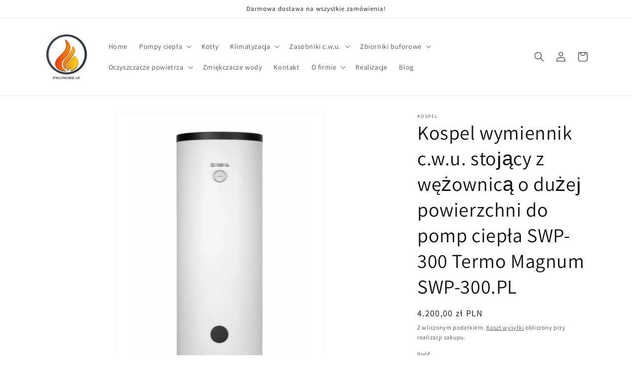

--- FILE ---
content_type: text/html; charset=utf-8
request_url: https://promoheat.pl/products/kospel-wymiennik-c-w-u-stojacy-z-wezownica-o-duzej-powierzchni-do-pomp-ciepla-swp-300-termo-magnum-swp-300-pl
body_size: 24316
content:
<!doctype html>
<html class="no-js" lang="pl">
  <head>
    <meta charset="utf-8">
    <meta http-equiv="X-UA-Compatible" content="IE=edge">
    <meta name="viewport" content="width=device-width,initial-scale=1">
    <meta name="theme-color" content="">
    <link rel="canonical" href="https://promoheat.pl/products/kospel-wymiennik-c-w-u-stojacy-z-wezownica-o-duzej-powierzchni-do-pomp-ciepla-swp-300-termo-magnum-swp-300-pl">
    <link rel="preconnect" href="https://cdn.shopify.com" crossorigin><link rel="icon" type="image/png" href="//promoheat.pl/cdn/shop/files/promoheat.png?crop=center&height=32&v=1702028461&width=32"><link rel="preconnect" href="https://fonts.shopifycdn.com" crossorigin><title>
      Kospel wymiennik c.w.u. stojący z wężownicą o dużej powierzchni do pom
 &ndash; promoheat.pl </title>

    
      <meta name="description" content="Dane techniczne Typ:  Stojący wydajność:  310 l Powierzchnia wężownicy: 2,6 m2 Ciśnienie znamionowe (zbiornik/wężownica):  0,6 / 1,0 MPa Moc wężownicy dolnej/górnej: 70 / 21 kW Grubość/materiał/rodzaj izolacji:  67mm/PUR/NR Straty postojowe:  59 W Wymiary (średnica x wysokość):  695 mm x 1615 mm Wymienniki z dużą wężow">
    

    

<meta property="og:site_name" content="promoheat.pl ">
<meta property="og:url" content="https://promoheat.pl/products/kospel-wymiennik-c-w-u-stojacy-z-wezownica-o-duzej-powierzchni-do-pomp-ciepla-swp-300-termo-magnum-swp-300-pl">
<meta property="og:title" content="Kospel wymiennik c.w.u. stojący z wężownicą o dużej powierzchni do pom">
<meta property="og:type" content="product">
<meta property="og:description" content="Dane techniczne Typ:  Stojący wydajność:  310 l Powierzchnia wężownicy: 2,6 m2 Ciśnienie znamionowe (zbiornik/wężownica):  0,6 / 1,0 MPa Moc wężownicy dolnej/górnej: 70 / 21 kW Grubość/materiał/rodzaj izolacji:  67mm/PUR/NR Straty postojowe:  59 W Wymiary (średnica x wysokość):  695 mm x 1615 mm Wymienniki z dużą wężow"><meta property="og:image" content="http://promoheat.pl/cdn/shop/files/swpc_c7e34304-6d28-4116-ba86-03a2c0e09375.png?v=1688633633">
  <meta property="og:image:secure_url" content="https://promoheat.pl/cdn/shop/files/swpc_c7e34304-6d28-4116-ba86-03a2c0e09375.png?v=1688633633">
  <meta property="og:image:width" content="370">
  <meta property="og:image:height" content="480"><meta property="og:price:amount" content="4.200,00">
  <meta property="og:price:currency" content="PLN"><meta name="twitter:card" content="summary_large_image">
<meta name="twitter:title" content="Kospel wymiennik c.w.u. stojący z wężownicą o dużej powierzchni do pom">
<meta name="twitter:description" content="Dane techniczne Typ:  Stojący wydajność:  310 l Powierzchnia wężownicy: 2,6 m2 Ciśnienie znamionowe (zbiornik/wężownica):  0,6 / 1,0 MPa Moc wężownicy dolnej/górnej: 70 / 21 kW Grubość/materiał/rodzaj izolacji:  67mm/PUR/NR Straty postojowe:  59 W Wymiary (średnica x wysokość):  695 mm x 1615 mm Wymienniki z dużą wężow">


    <script src="//promoheat.pl/cdn/shop/t/1/assets/constants.js?v=165488195745554878101678351452" defer="defer"></script>
    <script src="//promoheat.pl/cdn/shop/t/1/assets/pubsub.js?v=2921868252632587581678351462" defer="defer"></script>
    <script src="//promoheat.pl/cdn/shop/t/1/assets/global.js?v=85297797553816670871678351456" defer="defer"></script>
    <script>window.performance && window.performance.mark && window.performance.mark('shopify.content_for_header.start');</script><meta id="shopify-digital-wallet" name="shopify-digital-wallet" content="/73077915938/digital_wallets/dialog">
<link rel="alternate" type="application/json+oembed" href="https://promoheat.pl/products/kospel-wymiennik-c-w-u-stojacy-z-wezownica-o-duzej-powierzchni-do-pomp-ciepla-swp-300-termo-magnum-swp-300-pl.oembed">
<script async="async" src="/checkouts/internal/preloads.js?locale=pl-PL"></script>
<script id="shopify-features" type="application/json">{"accessToken":"e7515aa5a6ec01f183aca77f1bbede59","betas":["rich-media-storefront-analytics"],"domain":"promoheat.pl","predictiveSearch":true,"shopId":73077915938,"locale":"pl"}</script>
<script>var Shopify = Shopify || {};
Shopify.shop = "promoheat-pl.myshopify.com";
Shopify.locale = "pl";
Shopify.currency = {"active":"PLN","rate":"1.0"};
Shopify.country = "PL";
Shopify.theme = {"name":"Dawn","id":144787308834,"schema_name":"Dawn","schema_version":"8.0.1","theme_store_id":887,"role":"main"};
Shopify.theme.handle = "null";
Shopify.theme.style = {"id":null,"handle":null};
Shopify.cdnHost = "promoheat.pl/cdn";
Shopify.routes = Shopify.routes || {};
Shopify.routes.root = "/";</script>
<script type="module">!function(o){(o.Shopify=o.Shopify||{}).modules=!0}(window);</script>
<script>!function(o){function n(){var o=[];function n(){o.push(Array.prototype.slice.apply(arguments))}return n.q=o,n}var t=o.Shopify=o.Shopify||{};t.loadFeatures=n(),t.autoloadFeatures=n()}(window);</script>
<script id="shop-js-analytics" type="application/json">{"pageType":"product"}</script>
<script defer="defer" async type="module" src="//promoheat.pl/cdn/shopifycloud/shop-js/modules/v2/client.init-shop-cart-sync_AKflea9A.pl.esm.js"></script>
<script defer="defer" async type="module" src="//promoheat.pl/cdn/shopifycloud/shop-js/modules/v2/chunk.common_CSj5SI7c.esm.js"></script>
<script type="module">
  await import("//promoheat.pl/cdn/shopifycloud/shop-js/modules/v2/client.init-shop-cart-sync_AKflea9A.pl.esm.js");
await import("//promoheat.pl/cdn/shopifycloud/shop-js/modules/v2/chunk.common_CSj5SI7c.esm.js");

  window.Shopify.SignInWithShop?.initShopCartSync?.({"fedCMEnabled":true,"windoidEnabled":true});

</script>
<script id="__st">var __st={"a":73077915938,"offset":3600,"reqid":"8cfce63f-df1d-4ece-919c-e08067fb2957-1765280352","pageurl":"promoheat.pl\/products\/kospel-wymiennik-c-w-u-stojacy-z-wezownica-o-duzej-powierzchni-do-pomp-ciepla-swp-300-termo-magnum-swp-300-pl","u":"718af52026f2","p":"product","rtyp":"product","rid":8370881233186};</script>
<script>window.ShopifyPaypalV4VisibilityTracking = true;</script>
<script id="captcha-bootstrap">!function(){'use strict';const t='contact',e='account',n='new_comment',o=[[t,t],['blogs',n],['comments',n],[t,'customer']],c=[[e,'customer_login'],[e,'guest_login'],[e,'recover_customer_password'],[e,'create_customer']],r=t=>t.map((([t,e])=>`form[action*='/${t}']:not([data-nocaptcha='true']) input[name='form_type'][value='${e}']`)).join(','),a=t=>()=>t?[...document.querySelectorAll(t)].map((t=>t.form)):[];function s(){const t=[...o],e=r(t);return a(e)}const i='password',u='form_key',d=['recaptcha-v3-token','g-recaptcha-response','h-captcha-response',i],f=()=>{try{return window.sessionStorage}catch{return}},m='__shopify_v',_=t=>t.elements[u];function p(t,e,n=!1){try{const o=window.sessionStorage,c=JSON.parse(o.getItem(e)),{data:r}=function(t){const{data:e,action:n}=t;return t[m]||n?{data:e,action:n}:{data:t,action:n}}(c);for(const[e,n]of Object.entries(r))t.elements[e]&&(t.elements[e].value=n);n&&o.removeItem(e)}catch(o){console.error('form repopulation failed',{error:o})}}const l='form_type',E='cptcha';function T(t){t.dataset[E]=!0}const w=window,h=w.document,L='Shopify',v='ce_forms',y='captcha';let A=!1;((t,e)=>{const n=(g='f06e6c50-85a8-45c8-87d0-21a2b65856fe',I='https://cdn.shopify.com/shopifycloud/storefront-forms-hcaptcha/ce_storefront_forms_captcha_hcaptcha.v1.5.2.iife.js',D={infoText:'Chronione przez hCaptcha',privacyText:'Prywatność',termsText:'Warunki'},(t,e,n)=>{const o=w[L][v],c=o.bindForm;if(c)return c(t,g,e,D).then(n);var r;o.q.push([[t,g,e,D],n]),r=I,A||(h.body.append(Object.assign(h.createElement('script'),{id:'captcha-provider',async:!0,src:r})),A=!0)});var g,I,D;w[L]=w[L]||{},w[L][v]=w[L][v]||{},w[L][v].q=[],w[L][y]=w[L][y]||{},w[L][y].protect=function(t,e){n(t,void 0,e),T(t)},Object.freeze(w[L][y]),function(t,e,n,w,h,L){const[v,y,A,g]=function(t,e,n){const i=e?o:[],u=t?c:[],d=[...i,...u],f=r(d),m=r(i),_=r(d.filter((([t,e])=>n.includes(e))));return[a(f),a(m),a(_),s()]}(w,h,L),I=t=>{const e=t.target;return e instanceof HTMLFormElement?e:e&&e.form},D=t=>v().includes(t);t.addEventListener('submit',(t=>{const e=I(t);if(!e)return;const n=D(e)&&!e.dataset.hcaptchaBound&&!e.dataset.recaptchaBound,o=_(e),c=g().includes(e)&&(!o||!o.value);(n||c)&&t.preventDefault(),c&&!n&&(function(t){try{if(!f())return;!function(t){const e=f();if(!e)return;const n=_(t);if(!n)return;const o=n.value;o&&e.removeItem(o)}(t);const e=Array.from(Array(32),(()=>Math.random().toString(36)[2])).join('');!function(t,e){_(t)||t.append(Object.assign(document.createElement('input'),{type:'hidden',name:u})),t.elements[u].value=e}(t,e),function(t,e){const n=f();if(!n)return;const o=[...t.querySelectorAll(`input[type='${i}']`)].map((({name:t})=>t)),c=[...d,...o],r={};for(const[a,s]of new FormData(t).entries())c.includes(a)||(r[a]=s);n.setItem(e,JSON.stringify({[m]:1,action:t.action,data:r}))}(t,e)}catch(e){console.error('failed to persist form',e)}}(e),e.submit())}));const S=(t,e)=>{t&&!t.dataset[E]&&(n(t,e.some((e=>e===t))),T(t))};for(const o of['focusin','change'])t.addEventListener(o,(t=>{const e=I(t);D(e)&&S(e,y())}));const B=e.get('form_key'),M=e.get(l),P=B&&M;t.addEventListener('DOMContentLoaded',(()=>{const t=y();if(P)for(const e of t)e.elements[l].value===M&&p(e,B);[...new Set([...A(),...v().filter((t=>'true'===t.dataset.shopifyCaptcha))])].forEach((e=>S(e,t)))}))}(h,new URLSearchParams(w.location.search),n,t,e,['guest_login'])})(!0,!0)}();</script>
<script integrity="sha256-52AcMU7V7pcBOXWImdc/TAGTFKeNjmkeM1Pvks/DTgc=" data-source-attribution="shopify.loadfeatures" defer="defer" src="//promoheat.pl/cdn/shopifycloud/storefront/assets/storefront/load_feature-81c60534.js" crossorigin="anonymous"></script>
<script data-source-attribution="shopify.dynamic_checkout.dynamic.init">var Shopify=Shopify||{};Shopify.PaymentButton=Shopify.PaymentButton||{isStorefrontPortableWallets:!0,init:function(){window.Shopify.PaymentButton.init=function(){};var t=document.createElement("script");t.src="https://promoheat.pl/cdn/shopifycloud/portable-wallets/latest/portable-wallets.pl.js",t.type="module",document.head.appendChild(t)}};
</script>
<script data-source-attribution="shopify.dynamic_checkout.buyer_consent">
  function portableWalletsHideBuyerConsent(e){var t=document.getElementById("shopify-buyer-consent"),n=document.getElementById("shopify-subscription-policy-button");t&&n&&(t.classList.add("hidden"),t.setAttribute("aria-hidden","true"),n.removeEventListener("click",e))}function portableWalletsShowBuyerConsent(e){var t=document.getElementById("shopify-buyer-consent"),n=document.getElementById("shopify-subscription-policy-button");t&&n&&(t.classList.remove("hidden"),t.removeAttribute("aria-hidden"),n.addEventListener("click",e))}window.Shopify?.PaymentButton&&(window.Shopify.PaymentButton.hideBuyerConsent=portableWalletsHideBuyerConsent,window.Shopify.PaymentButton.showBuyerConsent=portableWalletsShowBuyerConsent);
</script>
<script>
  function portableWalletsCleanup(e){e&&e.src&&console.error("Failed to load portable wallets script "+e.src);var t=document.querySelectorAll("shopify-accelerated-checkout .shopify-payment-button__skeleton, shopify-accelerated-checkout-cart .wallet-cart-button__skeleton"),e=document.getElementById("shopify-buyer-consent");for(let e=0;e<t.length;e++)t[e].remove();e&&e.remove()}function portableWalletsNotLoadedAsModule(e){e instanceof ErrorEvent&&"string"==typeof e.message&&e.message.includes("import.meta")&&"string"==typeof e.filename&&e.filename.includes("portable-wallets")&&(window.removeEventListener("error",portableWalletsNotLoadedAsModule),window.Shopify.PaymentButton.failedToLoad=e,"loading"===document.readyState?document.addEventListener("DOMContentLoaded",window.Shopify.PaymentButton.init):window.Shopify.PaymentButton.init())}window.addEventListener("error",portableWalletsNotLoadedAsModule);
</script>

<script type="module" src="https://promoheat.pl/cdn/shopifycloud/portable-wallets/latest/portable-wallets.pl.js" onError="portableWalletsCleanup(this)" crossorigin="anonymous"></script>
<script nomodule>
  document.addEventListener("DOMContentLoaded", portableWalletsCleanup);
</script>

<link id="shopify-accelerated-checkout-styles" rel="stylesheet" media="screen" href="https://promoheat.pl/cdn/shopifycloud/portable-wallets/latest/accelerated-checkout-backwards-compat.css" crossorigin="anonymous">
<style id="shopify-accelerated-checkout-cart">
        #shopify-buyer-consent {
  margin-top: 1em;
  display: inline-block;
  width: 100%;
}

#shopify-buyer-consent.hidden {
  display: none;
}

#shopify-subscription-policy-button {
  background: none;
  border: none;
  padding: 0;
  text-decoration: underline;
  font-size: inherit;
  cursor: pointer;
}

#shopify-subscription-policy-button::before {
  box-shadow: none;
}

      </style>
<script id="sections-script" data-sections="header,footer" defer="defer" src="//promoheat.pl/cdn/shop/t/1/compiled_assets/scripts.js?36"></script>
<script>window.performance && window.performance.mark && window.performance.mark('shopify.content_for_header.end');</script>


    <style data-shopify>
      @font-face {
  font-family: Assistant;
  font-weight: 400;
  font-style: normal;
  font-display: swap;
  src: url("//promoheat.pl/cdn/fonts/assistant/assistant_n4.9120912a469cad1cc292572851508ca49d12e768.woff2") format("woff2"),
       url("//promoheat.pl/cdn/fonts/assistant/assistant_n4.6e9875ce64e0fefcd3f4446b7ec9036b3ddd2985.woff") format("woff");
}

      @font-face {
  font-family: Assistant;
  font-weight: 700;
  font-style: normal;
  font-display: swap;
  src: url("//promoheat.pl/cdn/fonts/assistant/assistant_n7.bf44452348ec8b8efa3aa3068825305886b1c83c.woff2") format("woff2"),
       url("//promoheat.pl/cdn/fonts/assistant/assistant_n7.0c887fee83f6b3bda822f1150b912c72da0f7b64.woff") format("woff");
}

      
      
      @font-face {
  font-family: Assistant;
  font-weight: 400;
  font-style: normal;
  font-display: swap;
  src: url("//promoheat.pl/cdn/fonts/assistant/assistant_n4.9120912a469cad1cc292572851508ca49d12e768.woff2") format("woff2"),
       url("//promoheat.pl/cdn/fonts/assistant/assistant_n4.6e9875ce64e0fefcd3f4446b7ec9036b3ddd2985.woff") format("woff");
}


      :root {
        --font-body-family: Assistant, sans-serif;
        --font-body-style: normal;
        --font-body-weight: 400;
        --font-body-weight-bold: 700;

        --font-heading-family: Assistant, sans-serif;
        --font-heading-style: normal;
        --font-heading-weight: 400;

        --font-body-scale: 1.0;
        --font-heading-scale: 1.0;

        --color-base-text: 18, 18, 18;
        --color-shadow: 18, 18, 18;
        --color-base-background-1: 255, 255, 255;
        --color-base-background-2: 243, 243, 243;
        --color-base-solid-button-labels: 255, 255, 255;
        --color-base-outline-button-labels: 49, 55, 67;
        --color-base-accent-1: 18, 18, 18;
        --color-base-accent-2: 51, 79, 180;
        --payment-terms-background-color: #ffffff;

        --gradient-base-background-1: #ffffff;
        --gradient-base-background-2: #f3f3f3;
        --gradient-base-accent-1: #121212;
        --gradient-base-accent-2: #334fb4;

        --media-padding: px;
        --media-border-opacity: 0.05;
        --media-border-width: 1px;
        --media-radius: 0px;
        --media-shadow-opacity: 0.0;
        --media-shadow-horizontal-offset: 0px;
        --media-shadow-vertical-offset: 4px;
        --media-shadow-blur-radius: 5px;
        --media-shadow-visible: 0;

        --page-width: 120rem;
        --page-width-margin: 0rem;

        --product-card-image-padding: 0.0rem;
        --product-card-corner-radius: 0.0rem;
        --product-card-text-alignment: left;
        --product-card-border-width: 0.0rem;
        --product-card-border-opacity: 0.1;
        --product-card-shadow-opacity: 0.0;
        --product-card-shadow-visible: 0;
        --product-card-shadow-horizontal-offset: 0.0rem;
        --product-card-shadow-vertical-offset: 0.4rem;
        --product-card-shadow-blur-radius: 0.5rem;

        --collection-card-image-padding: 0.0rem;
        --collection-card-corner-radius: 0.0rem;
        --collection-card-text-alignment: left;
        --collection-card-border-width: 0.0rem;
        --collection-card-border-opacity: 0.1;
        --collection-card-shadow-opacity: 0.0;
        --collection-card-shadow-visible: 0;
        --collection-card-shadow-horizontal-offset: 0.0rem;
        --collection-card-shadow-vertical-offset: 0.4rem;
        --collection-card-shadow-blur-radius: 0.5rem;

        --blog-card-image-padding: 0.0rem;
        --blog-card-corner-radius: 0.0rem;
        --blog-card-text-alignment: left;
        --blog-card-border-width: 0.0rem;
        --blog-card-border-opacity: 0.1;
        --blog-card-shadow-opacity: 0.0;
        --blog-card-shadow-visible: 0;
        --blog-card-shadow-horizontal-offset: 0.0rem;
        --blog-card-shadow-vertical-offset: 0.4rem;
        --blog-card-shadow-blur-radius: 0.5rem;

        --badge-corner-radius: 4.0rem;

        --popup-border-width: 1px;
        --popup-border-opacity: 0.1;
        --popup-corner-radius: 0px;
        --popup-shadow-opacity: 0.0;
        --popup-shadow-horizontal-offset: 0px;
        --popup-shadow-vertical-offset: 4px;
        --popup-shadow-blur-radius: 5px;

        --drawer-border-width: 1px;
        --drawer-border-opacity: 0.1;
        --drawer-shadow-opacity: 0.0;
        --drawer-shadow-horizontal-offset: 0px;
        --drawer-shadow-vertical-offset: 4px;
        --drawer-shadow-blur-radius: 5px;

        --spacing-sections-desktop: 0px;
        --spacing-sections-mobile: 0px;

        --grid-desktop-vertical-spacing: 8px;
        --grid-desktop-horizontal-spacing: 8px;
        --grid-mobile-vertical-spacing: 4px;
        --grid-mobile-horizontal-spacing: 4px;

        --text-boxes-border-opacity: 0.1;
        --text-boxes-border-width: 0px;
        --text-boxes-radius: 0px;
        --text-boxes-shadow-opacity: 0.0;
        --text-boxes-shadow-visible: 0;
        --text-boxes-shadow-horizontal-offset: 0px;
        --text-boxes-shadow-vertical-offset: 4px;
        --text-boxes-shadow-blur-radius: 5px;

        --buttons-radius: 0px;
        --buttons-radius-outset: 0px;
        --buttons-border-width: 1px;
        --buttons-border-opacity: 1.0;
        --buttons-shadow-opacity: 0.0;
        --buttons-shadow-visible: 0;
        --buttons-shadow-horizontal-offset: 0px;
        --buttons-shadow-vertical-offset: 4px;
        --buttons-shadow-blur-radius: 5px;
        --buttons-border-offset: 0px;

        --inputs-radius: 0px;
        --inputs-border-width: 1px;
        --inputs-border-opacity: 0.55;
        --inputs-shadow-opacity: 0.0;
        --inputs-shadow-horizontal-offset: 0px;
        --inputs-margin-offset: 0px;
        --inputs-shadow-vertical-offset: 4px;
        --inputs-shadow-blur-radius: 5px;
        --inputs-radius-outset: 0px;

        --variant-pills-radius: 40px;
        --variant-pills-border-width: 1px;
        --variant-pills-border-opacity: 0.55;
        --variant-pills-shadow-opacity: 0.0;
        --variant-pills-shadow-horizontal-offset: 0px;
        --variant-pills-shadow-vertical-offset: 4px;
        --variant-pills-shadow-blur-radius: 5px;
      }

      *,
      *::before,
      *::after {
        box-sizing: inherit;
      }

      html {
        box-sizing: border-box;
        font-size: calc(var(--font-body-scale) * 62.5%);
        height: 100%;
      }

      body {
        display: grid;
        grid-template-rows: auto auto 1fr auto;
        grid-template-columns: 100%;
        min-height: 100%;
        margin: 0;
        font-size: 1.5rem;
        letter-spacing: 0.06rem;
        line-height: calc(1 + 0.8 / var(--font-body-scale));
        font-family: var(--font-body-family);
        font-style: var(--font-body-style);
        font-weight: var(--font-body-weight);
      }

      @media screen and (min-width: 750px) {
        body {
          font-size: 1.6rem;
        }
      }
    </style>

    <link href="//promoheat.pl/cdn/shop/t/1/assets/base.css?v=831047894957930821678351432" rel="stylesheet" type="text/css" media="all" />
<link rel="preload" as="font" href="//promoheat.pl/cdn/fonts/assistant/assistant_n4.9120912a469cad1cc292572851508ca49d12e768.woff2" type="font/woff2" crossorigin><link rel="preload" as="font" href="//promoheat.pl/cdn/fonts/assistant/assistant_n4.9120912a469cad1cc292572851508ca49d12e768.woff2" type="font/woff2" crossorigin><link rel="stylesheet" href="//promoheat.pl/cdn/shop/t/1/assets/component-predictive-search.css?v=85913294783299393391678351447" media="print" onload="this.media='all'"><script>document.documentElement.className = document.documentElement.className.replace('no-js', 'js');
    if (Shopify.designMode) {
      document.documentElement.classList.add('shopify-design-mode');
    }
    </script>
  <!-- BEGIN app block: shopify://apps/consentmo-gdpr/blocks/gdpr_cookie_consent/4fbe573f-a377-4fea-9801-3ee0858cae41 -->


<!-- END app block --><script src="https://cdn.shopify.com/extensions/019b02dc-c711-726a-ba59-e2a84b1b3c62/consentmo-gdpr-528/assets/consentmo_cookie_consent.js" type="text/javascript" defer="defer"></script>
<link href="https://monorail-edge.shopifysvc.com" rel="dns-prefetch">
<script>(function(){if ("sendBeacon" in navigator && "performance" in window) {try {var session_token_from_headers = performance.getEntriesByType('navigation')[0].serverTiming.find(x => x.name == '_s').description;} catch {var session_token_from_headers = undefined;}var session_cookie_matches = document.cookie.match(/_shopify_s=([^;]*)/);var session_token_from_cookie = session_cookie_matches && session_cookie_matches.length === 2 ? session_cookie_matches[1] : "";var session_token = session_token_from_headers || session_token_from_cookie || "";function handle_abandonment_event(e) {var entries = performance.getEntries().filter(function(entry) {return /monorail-edge.shopifysvc.com/.test(entry.name);});if (!window.abandonment_tracked && entries.length === 0) {window.abandonment_tracked = true;var currentMs = Date.now();var navigation_start = performance.timing.navigationStart;var payload = {shop_id: 73077915938,url: window.location.href,navigation_start,duration: currentMs - navigation_start,session_token,page_type: "product"};window.navigator.sendBeacon("https://monorail-edge.shopifysvc.com/v1/produce", JSON.stringify({schema_id: "online_store_buyer_site_abandonment/1.1",payload: payload,metadata: {event_created_at_ms: currentMs,event_sent_at_ms: currentMs}}));}}window.addEventListener('pagehide', handle_abandonment_event);}}());</script>
<script id="web-pixels-manager-setup">(function e(e,d,r,n,o){if(void 0===o&&(o={}),!Boolean(null===(a=null===(i=window.Shopify)||void 0===i?void 0:i.analytics)||void 0===a?void 0:a.replayQueue)){var i,a;window.Shopify=window.Shopify||{};var t=window.Shopify;t.analytics=t.analytics||{};var s=t.analytics;s.replayQueue=[],s.publish=function(e,d,r){return s.replayQueue.push([e,d,r]),!0};try{self.performance.mark("wpm:start")}catch(e){}var l=function(){var e={modern:/Edge?\/(1{2}[4-9]|1[2-9]\d|[2-9]\d{2}|\d{4,})\.\d+(\.\d+|)|Firefox\/(1{2}[4-9]|1[2-9]\d|[2-9]\d{2}|\d{4,})\.\d+(\.\d+|)|Chrom(ium|e)\/(9{2}|\d{3,})\.\d+(\.\d+|)|(Maci|X1{2}).+ Version\/(15\.\d+|(1[6-9]|[2-9]\d|\d{3,})\.\d+)([,.]\d+|)( \(\w+\)|)( Mobile\/\w+|) Safari\/|Chrome.+OPR\/(9{2}|\d{3,})\.\d+\.\d+|(CPU[ +]OS|iPhone[ +]OS|CPU[ +]iPhone|CPU IPhone OS|CPU iPad OS)[ +]+(15[._]\d+|(1[6-9]|[2-9]\d|\d{3,})[._]\d+)([._]\d+|)|Android:?[ /-](13[3-9]|1[4-9]\d|[2-9]\d{2}|\d{4,})(\.\d+|)(\.\d+|)|Android.+Firefox\/(13[5-9]|1[4-9]\d|[2-9]\d{2}|\d{4,})\.\d+(\.\d+|)|Android.+Chrom(ium|e)\/(13[3-9]|1[4-9]\d|[2-9]\d{2}|\d{4,})\.\d+(\.\d+|)|SamsungBrowser\/([2-9]\d|\d{3,})\.\d+/,legacy:/Edge?\/(1[6-9]|[2-9]\d|\d{3,})\.\d+(\.\d+|)|Firefox\/(5[4-9]|[6-9]\d|\d{3,})\.\d+(\.\d+|)|Chrom(ium|e)\/(5[1-9]|[6-9]\d|\d{3,})\.\d+(\.\d+|)([\d.]+$|.*Safari\/(?![\d.]+ Edge\/[\d.]+$))|(Maci|X1{2}).+ Version\/(10\.\d+|(1[1-9]|[2-9]\d|\d{3,})\.\d+)([,.]\d+|)( \(\w+\)|)( Mobile\/\w+|) Safari\/|Chrome.+OPR\/(3[89]|[4-9]\d|\d{3,})\.\d+\.\d+|(CPU[ +]OS|iPhone[ +]OS|CPU[ +]iPhone|CPU IPhone OS|CPU iPad OS)[ +]+(10[._]\d+|(1[1-9]|[2-9]\d|\d{3,})[._]\d+)([._]\d+|)|Android:?[ /-](13[3-9]|1[4-9]\d|[2-9]\d{2}|\d{4,})(\.\d+|)(\.\d+|)|Mobile Safari.+OPR\/([89]\d|\d{3,})\.\d+\.\d+|Android.+Firefox\/(13[5-9]|1[4-9]\d|[2-9]\d{2}|\d{4,})\.\d+(\.\d+|)|Android.+Chrom(ium|e)\/(13[3-9]|1[4-9]\d|[2-9]\d{2}|\d{4,})\.\d+(\.\d+|)|Android.+(UC? ?Browser|UCWEB|U3)[ /]?(15\.([5-9]|\d{2,})|(1[6-9]|[2-9]\d|\d{3,})\.\d+)\.\d+|SamsungBrowser\/(5\.\d+|([6-9]|\d{2,})\.\d+)|Android.+MQ{2}Browser\/(14(\.(9|\d{2,})|)|(1[5-9]|[2-9]\d|\d{3,})(\.\d+|))(\.\d+|)|K[Aa][Ii]OS\/(3\.\d+|([4-9]|\d{2,})\.\d+)(\.\d+|)/},d=e.modern,r=e.legacy,n=navigator.userAgent;return n.match(d)?"modern":n.match(r)?"legacy":"unknown"}(),u="modern"===l?"modern":"legacy",c=(null!=n?n:{modern:"",legacy:""})[u],f=function(e){return[e.baseUrl,"/wpm","/b",e.hashVersion,"modern"===e.buildTarget?"m":"l",".js"].join("")}({baseUrl:d,hashVersion:r,buildTarget:u}),m=function(e){var d=e.version,r=e.bundleTarget,n=e.surface,o=e.pageUrl,i=e.monorailEndpoint;return{emit:function(e){var a=e.status,t=e.errorMsg,s=(new Date).getTime(),l=JSON.stringify({metadata:{event_sent_at_ms:s},events:[{schema_id:"web_pixels_manager_load/3.1",payload:{version:d,bundle_target:r,page_url:o,status:a,surface:n,error_msg:t},metadata:{event_created_at_ms:s}}]});if(!i)return console&&console.warn&&console.warn("[Web Pixels Manager] No Monorail endpoint provided, skipping logging."),!1;try{return self.navigator.sendBeacon.bind(self.navigator)(i,l)}catch(e){}var u=new XMLHttpRequest;try{return u.open("POST",i,!0),u.setRequestHeader("Content-Type","text/plain"),u.send(l),!0}catch(e){return console&&console.warn&&console.warn("[Web Pixels Manager] Got an unhandled error while logging to Monorail."),!1}}}}({version:r,bundleTarget:l,surface:e.surface,pageUrl:self.location.href,monorailEndpoint:e.monorailEndpoint});try{o.browserTarget=l,function(e){var d=e.src,r=e.async,n=void 0===r||r,o=e.onload,i=e.onerror,a=e.sri,t=e.scriptDataAttributes,s=void 0===t?{}:t,l=document.createElement("script"),u=document.querySelector("head"),c=document.querySelector("body");if(l.async=n,l.src=d,a&&(l.integrity=a,l.crossOrigin="anonymous"),s)for(var f in s)if(Object.prototype.hasOwnProperty.call(s,f))try{l.dataset[f]=s[f]}catch(e){}if(o&&l.addEventListener("load",o),i&&l.addEventListener("error",i),u)u.appendChild(l);else{if(!c)throw new Error("Did not find a head or body element to append the script");c.appendChild(l)}}({src:f,async:!0,onload:function(){if(!function(){var e,d;return Boolean(null===(d=null===(e=window.Shopify)||void 0===e?void 0:e.analytics)||void 0===d?void 0:d.initialized)}()){var d=window.webPixelsManager.init(e)||void 0;if(d){var r=window.Shopify.analytics;r.replayQueue.forEach((function(e){var r=e[0],n=e[1],o=e[2];d.publishCustomEvent(r,n,o)})),r.replayQueue=[],r.publish=d.publishCustomEvent,r.visitor=d.visitor,r.initialized=!0}}},onerror:function(){return m.emit({status:"failed",errorMsg:"".concat(f," has failed to load")})},sri:function(e){var d=/^sha384-[A-Za-z0-9+/=]+$/;return"string"==typeof e&&d.test(e)}(c)?c:"",scriptDataAttributes:o}),m.emit({status:"loading"})}catch(e){m.emit({status:"failed",errorMsg:(null==e?void 0:e.message)||"Unknown error"})}}})({shopId: 73077915938,storefrontBaseUrl: "https://promoheat.pl",extensionsBaseUrl: "https://extensions.shopifycdn.com/cdn/shopifycloud/web-pixels-manager",monorailEndpoint: "https://monorail-edge.shopifysvc.com/unstable/produce_batch",surface: "storefront-renderer",enabledBetaFlags: ["2dca8a86"],webPixelsConfigList: [{"id":"shopify-app-pixel","configuration":"{}","eventPayloadVersion":"v1","runtimeContext":"STRICT","scriptVersion":"0450","apiClientId":"shopify-pixel","type":"APP","privacyPurposes":["ANALYTICS","MARKETING"]},{"id":"shopify-custom-pixel","eventPayloadVersion":"v1","runtimeContext":"LAX","scriptVersion":"0450","apiClientId":"shopify-pixel","type":"CUSTOM","privacyPurposes":["ANALYTICS","MARKETING"]}],isMerchantRequest: false,initData: {"shop":{"name":"promoheat.pl ","paymentSettings":{"currencyCode":"PLN"},"myshopifyDomain":"promoheat-pl.myshopify.com","countryCode":"PL","storefrontUrl":"https:\/\/promoheat.pl"},"customer":null,"cart":null,"checkout":null,"productVariants":[{"price":{"amount":4200.0,"currencyCode":"PLN"},"product":{"title":"Kospel wymiennik c.w.u. stojący z wężownicą o dużej powierzchni do pomp ciepła SWP-300 Termo Magnum SWP-300.PL","vendor":"Kospel","id":"8370881233186","untranslatedTitle":"Kospel wymiennik c.w.u. stojący z wężownicą o dużej powierzchni do pomp ciepła SWP-300 Termo Magnum SWP-300.PL","url":"\/products\/kospel-wymiennik-c-w-u-stojacy-z-wezownica-o-duzej-powierzchni-do-pomp-ciepla-swp-300-termo-magnum-swp-300-pl","type":"Zasobniki c.w.u."},"id":"45506787770658","image":{"src":"\/\/promoheat.pl\/cdn\/shop\/files\/swpc_c7e34304-6d28-4116-ba86-03a2c0e09375.png?v=1688633633"},"sku":"","title":"Default Title","untranslatedTitle":"Default Title"}],"purchasingCompany":null},},"https://promoheat.pl/cdn","ae1676cfwd2530674p4253c800m34e853cb",{"modern":"","legacy":""},{"shopId":"73077915938","storefrontBaseUrl":"https:\/\/promoheat.pl","extensionBaseUrl":"https:\/\/extensions.shopifycdn.com\/cdn\/shopifycloud\/web-pixels-manager","surface":"storefront-renderer","enabledBetaFlags":"[\"2dca8a86\"]","isMerchantRequest":"false","hashVersion":"ae1676cfwd2530674p4253c800m34e853cb","publish":"custom","events":"[[\"page_viewed\",{}],[\"product_viewed\",{\"productVariant\":{\"price\":{\"amount\":4200.0,\"currencyCode\":\"PLN\"},\"product\":{\"title\":\"Kospel wymiennik c.w.u. stojący z wężownicą o dużej powierzchni do pomp ciepła SWP-300 Termo Magnum SWP-300.PL\",\"vendor\":\"Kospel\",\"id\":\"8370881233186\",\"untranslatedTitle\":\"Kospel wymiennik c.w.u. stojący z wężownicą o dużej powierzchni do pomp ciepła SWP-300 Termo Magnum SWP-300.PL\",\"url\":\"\/products\/kospel-wymiennik-c-w-u-stojacy-z-wezownica-o-duzej-powierzchni-do-pomp-ciepla-swp-300-termo-magnum-swp-300-pl\",\"type\":\"Zasobniki c.w.u.\"},\"id\":\"45506787770658\",\"image\":{\"src\":\"\/\/promoheat.pl\/cdn\/shop\/files\/swpc_c7e34304-6d28-4116-ba86-03a2c0e09375.png?v=1688633633\"},\"sku\":\"\",\"title\":\"Default Title\",\"untranslatedTitle\":\"Default Title\"}}]]"});</script><script>
  window.ShopifyAnalytics = window.ShopifyAnalytics || {};
  window.ShopifyAnalytics.meta = window.ShopifyAnalytics.meta || {};
  window.ShopifyAnalytics.meta.currency = 'PLN';
  var meta = {"product":{"id":8370881233186,"gid":"gid:\/\/shopify\/Product\/8370881233186","vendor":"Kospel","type":"Zasobniki c.w.u.","variants":[{"id":45506787770658,"price":420000,"name":"Kospel wymiennik c.w.u. stojący z wężownicą o dużej powierzchni do pomp ciepła SWP-300 Termo Magnum SWP-300.PL","public_title":null,"sku":""}],"remote":false},"page":{"pageType":"product","resourceType":"product","resourceId":8370881233186}};
  for (var attr in meta) {
    window.ShopifyAnalytics.meta[attr] = meta[attr];
  }
</script>
<script class="analytics">
  (function () {
    var customDocumentWrite = function(content) {
      var jquery = null;

      if (window.jQuery) {
        jquery = window.jQuery;
      } else if (window.Checkout && window.Checkout.$) {
        jquery = window.Checkout.$;
      }

      if (jquery) {
        jquery('body').append(content);
      }
    };

    var hasLoggedConversion = function(token) {
      if (token) {
        return document.cookie.indexOf('loggedConversion=' + token) !== -1;
      }
      return false;
    }

    var setCookieIfConversion = function(token) {
      if (token) {
        var twoMonthsFromNow = new Date(Date.now());
        twoMonthsFromNow.setMonth(twoMonthsFromNow.getMonth() + 2);

        document.cookie = 'loggedConversion=' + token + '; expires=' + twoMonthsFromNow;
      }
    }

    var trekkie = window.ShopifyAnalytics.lib = window.trekkie = window.trekkie || [];
    if (trekkie.integrations) {
      return;
    }
    trekkie.methods = [
      'identify',
      'page',
      'ready',
      'track',
      'trackForm',
      'trackLink'
    ];
    trekkie.factory = function(method) {
      return function() {
        var args = Array.prototype.slice.call(arguments);
        args.unshift(method);
        trekkie.push(args);
        return trekkie;
      };
    };
    for (var i = 0; i < trekkie.methods.length; i++) {
      var key = trekkie.methods[i];
      trekkie[key] = trekkie.factory(key);
    }
    trekkie.load = function(config) {
      trekkie.config = config || {};
      trekkie.config.initialDocumentCookie = document.cookie;
      var first = document.getElementsByTagName('script')[0];
      var script = document.createElement('script');
      script.type = 'text/javascript';
      script.onerror = function(e) {
        var scriptFallback = document.createElement('script');
        scriptFallback.type = 'text/javascript';
        scriptFallback.onerror = function(error) {
                var Monorail = {
      produce: function produce(monorailDomain, schemaId, payload) {
        var currentMs = new Date().getTime();
        var event = {
          schema_id: schemaId,
          payload: payload,
          metadata: {
            event_created_at_ms: currentMs,
            event_sent_at_ms: currentMs
          }
        };
        return Monorail.sendRequest("https://" + monorailDomain + "/v1/produce", JSON.stringify(event));
      },
      sendRequest: function sendRequest(endpointUrl, payload) {
        // Try the sendBeacon API
        if (window && window.navigator && typeof window.navigator.sendBeacon === 'function' && typeof window.Blob === 'function' && !Monorail.isIos12()) {
          var blobData = new window.Blob([payload], {
            type: 'text/plain'
          });

          if (window.navigator.sendBeacon(endpointUrl, blobData)) {
            return true;
          } // sendBeacon was not successful

        } // XHR beacon

        var xhr = new XMLHttpRequest();

        try {
          xhr.open('POST', endpointUrl);
          xhr.setRequestHeader('Content-Type', 'text/plain');
          xhr.send(payload);
        } catch (e) {
          console.log(e);
        }

        return false;
      },
      isIos12: function isIos12() {
        return window.navigator.userAgent.lastIndexOf('iPhone; CPU iPhone OS 12_') !== -1 || window.navigator.userAgent.lastIndexOf('iPad; CPU OS 12_') !== -1;
      }
    };
    Monorail.produce('monorail-edge.shopifysvc.com',
      'trekkie_storefront_load_errors/1.1',
      {shop_id: 73077915938,
      theme_id: 144787308834,
      app_name: "storefront",
      context_url: window.location.href,
      source_url: "//promoheat.pl/cdn/s/trekkie.storefront.94e7babdf2ec3663c2b14be7d5a3b25b9303ebb0.min.js"});

        };
        scriptFallback.async = true;
        scriptFallback.src = '//promoheat.pl/cdn/s/trekkie.storefront.94e7babdf2ec3663c2b14be7d5a3b25b9303ebb0.min.js';
        first.parentNode.insertBefore(scriptFallback, first);
      };
      script.async = true;
      script.src = '//promoheat.pl/cdn/s/trekkie.storefront.94e7babdf2ec3663c2b14be7d5a3b25b9303ebb0.min.js';
      first.parentNode.insertBefore(script, first);
    };
    trekkie.load(
      {"Trekkie":{"appName":"storefront","development":false,"defaultAttributes":{"shopId":73077915938,"isMerchantRequest":null,"themeId":144787308834,"themeCityHash":"3153208293129743844","contentLanguage":"pl","currency":"PLN","eventMetadataId":"d41937d9-bf72-4ce2-949a-2c2490b0251f"},"isServerSideCookieWritingEnabled":true,"monorailRegion":"shop_domain","enabledBetaFlags":["f0df213a"]},"Session Attribution":{},"S2S":{"facebookCapiEnabled":false,"source":"trekkie-storefront-renderer","apiClientId":580111}}
    );

    var loaded = false;
    trekkie.ready(function() {
      if (loaded) return;
      loaded = true;

      window.ShopifyAnalytics.lib = window.trekkie;

      var originalDocumentWrite = document.write;
      document.write = customDocumentWrite;
      try { window.ShopifyAnalytics.merchantGoogleAnalytics.call(this); } catch(error) {};
      document.write = originalDocumentWrite;

      window.ShopifyAnalytics.lib.page(null,{"pageType":"product","resourceType":"product","resourceId":8370881233186,"shopifyEmitted":true});

      var match = window.location.pathname.match(/checkouts\/(.+)\/(thank_you|post_purchase)/)
      var token = match? match[1]: undefined;
      if (!hasLoggedConversion(token)) {
        setCookieIfConversion(token);
        window.ShopifyAnalytics.lib.track("Viewed Product",{"currency":"PLN","variantId":45506787770658,"productId":8370881233186,"productGid":"gid:\/\/shopify\/Product\/8370881233186","name":"Kospel wymiennik c.w.u. stojący z wężownicą o dużej powierzchni do pomp ciepła SWP-300 Termo Magnum SWP-300.PL","price":"4200.00","sku":"","brand":"Kospel","variant":null,"category":"Zasobniki c.w.u.","nonInteraction":true,"remote":false},undefined,undefined,{"shopifyEmitted":true});
      window.ShopifyAnalytics.lib.track("monorail:\/\/trekkie_storefront_viewed_product\/1.1",{"currency":"PLN","variantId":45506787770658,"productId":8370881233186,"productGid":"gid:\/\/shopify\/Product\/8370881233186","name":"Kospel wymiennik c.w.u. stojący z wężownicą o dużej powierzchni do pomp ciepła SWP-300 Termo Magnum SWP-300.PL","price":"4200.00","sku":"","brand":"Kospel","variant":null,"category":"Zasobniki c.w.u.","nonInteraction":true,"remote":false,"referer":"https:\/\/promoheat.pl\/products\/kospel-wymiennik-c-w-u-stojacy-z-wezownica-o-duzej-powierzchni-do-pomp-ciepla-swp-300-termo-magnum-swp-300-pl"});
      }
    });


        var eventsListenerScript = document.createElement('script');
        eventsListenerScript.async = true;
        eventsListenerScript.src = "//promoheat.pl/cdn/shopifycloud/storefront/assets/shop_events_listener-3da45d37.js";
        document.getElementsByTagName('head')[0].appendChild(eventsListenerScript);

})();</script>
<script
  defer
  src="https://promoheat.pl/cdn/shopifycloud/perf-kit/shopify-perf-kit-2.1.2.min.js"
  data-application="storefront-renderer"
  data-shop-id="73077915938"
  data-render-region="gcp-us-east1"
  data-page-type="product"
  data-theme-instance-id="144787308834"
  data-theme-name="Dawn"
  data-theme-version="8.0.1"
  data-monorail-region="shop_domain"
  data-resource-timing-sampling-rate="10"
  data-shs="true"
  data-shs-beacon="true"
  data-shs-export-with-fetch="true"
  data-shs-logs-sample-rate="1"
></script>
</head>

  <body class="gradient">
    <a class="skip-to-content-link button visually-hidden" href="#MainContent">
      Przejdź do treści
    </a><!-- BEGIN sections: header-group -->
<div id="shopify-section-sections--18105518260514__announcement-bar" class="shopify-section shopify-section-group-header-group announcement-bar-section"><div class="announcement-bar color-background-1 gradient" role="region" aria-label="Ogłoszenie" ><div class="page-width">
                <p class="announcement-bar__message center h5">
                  <span>Darmowa dostawa na wszystkie zamówienia!</span></p>
              </div></div>
</div><div id="shopify-section-sections--18105518260514__header" class="shopify-section shopify-section-group-header-group section-header"><link rel="stylesheet" href="//promoheat.pl/cdn/shop/t/1/assets/component-list-menu.css?v=151968516119678728991678351442" media="print" onload="this.media='all'">
<link rel="stylesheet" href="//promoheat.pl/cdn/shop/t/1/assets/component-search.css?v=184225813856820874251678351450" media="print" onload="this.media='all'">
<link rel="stylesheet" href="//promoheat.pl/cdn/shop/t/1/assets/component-menu-drawer.css?v=182311192829367774911678351444" media="print" onload="this.media='all'">
<link rel="stylesheet" href="//promoheat.pl/cdn/shop/t/1/assets/component-cart-notification.css?v=137625604348931474661678351438" media="print" onload="this.media='all'">
<link rel="stylesheet" href="//promoheat.pl/cdn/shop/t/1/assets/component-cart-items.css?v=23917223812499722491678351437" media="print" onload="this.media='all'"><link rel="stylesheet" href="//promoheat.pl/cdn/shop/t/1/assets/component-price.css?v=65402837579211014041678351448" media="print" onload="this.media='all'">
  <link rel="stylesheet" href="//promoheat.pl/cdn/shop/t/1/assets/component-loading-overlay.css?v=167310470843593579841678351443" media="print" onload="this.media='all'"><noscript><link href="//promoheat.pl/cdn/shop/t/1/assets/component-list-menu.css?v=151968516119678728991678351442" rel="stylesheet" type="text/css" media="all" /></noscript>
<noscript><link href="//promoheat.pl/cdn/shop/t/1/assets/component-search.css?v=184225813856820874251678351450" rel="stylesheet" type="text/css" media="all" /></noscript>
<noscript><link href="//promoheat.pl/cdn/shop/t/1/assets/component-menu-drawer.css?v=182311192829367774911678351444" rel="stylesheet" type="text/css" media="all" /></noscript>
<noscript><link href="//promoheat.pl/cdn/shop/t/1/assets/component-cart-notification.css?v=137625604348931474661678351438" rel="stylesheet" type="text/css" media="all" /></noscript>
<noscript><link href="//promoheat.pl/cdn/shop/t/1/assets/component-cart-items.css?v=23917223812499722491678351437" rel="stylesheet" type="text/css" media="all" /></noscript>

<style>
  header-drawer {
    justify-self: start;
    margin-left: -1.2rem;
  }

  .header__heading-logo {
    max-width: 90px;
  }@media screen and (min-width: 990px) {
    header-drawer {
      display: none;
    }
  }

  .menu-drawer-container {
    display: flex;
  }

  .list-menu {
    list-style: none;
    padding: 0;
    margin: 0;
  }

  .list-menu--inline {
    display: inline-flex;
    flex-wrap: wrap;
  }

  summary.list-menu__item {
    padding-right: 2.7rem;
  }

  .list-menu__item {
    display: flex;
    align-items: center;
    line-height: calc(1 + 0.3 / var(--font-body-scale));
  }

  .list-menu__item--link {
    text-decoration: none;
    padding-bottom: 1rem;
    padding-top: 1rem;
    line-height: calc(1 + 0.8 / var(--font-body-scale));
  }

  @media screen and (min-width: 750px) {
    .list-menu__item--link {
      padding-bottom: 0.5rem;
      padding-top: 0.5rem;
    }
  }
</style><style data-shopify>.header {
    padding-top: 10px;
    padding-bottom: 10px;
  }

  .section-header {
    position: sticky; /* This is for fixing a Safari z-index issue. PR #2147 */
    margin-bottom: 0px;
  }

  @media screen and (min-width: 750px) {
    .section-header {
      margin-bottom: 0px;
    }
  }

  @media screen and (min-width: 990px) {
    .header {
      padding-top: 20px;
      padding-bottom: 20px;
    }
  }</style><script src="//promoheat.pl/cdn/shop/t/1/assets/details-disclosure.js?v=153497636716254413831678351454" defer="defer"></script>
<script src="//promoheat.pl/cdn/shop/t/1/assets/details-modal.js?v=4511761896672669691678351455" defer="defer"></script>
<script src="//promoheat.pl/cdn/shop/t/1/assets/cart-notification.js?v=160453272920806432391678351433" defer="defer"></script>
<script src="//promoheat.pl/cdn/shop/t/1/assets/search-form.js?v=113639710312857635801678351464" defer="defer"></script><svg xmlns="http://www.w3.org/2000/svg" class="hidden">
  <symbol id="icon-search" viewbox="0 0 18 19" fill="none">
    <path fill-rule="evenodd" clip-rule="evenodd" d="M11.03 11.68A5.784 5.784 0 112.85 3.5a5.784 5.784 0 018.18 8.18zm.26 1.12a6.78 6.78 0 11.72-.7l5.4 5.4a.5.5 0 11-.71.7l-5.41-5.4z" fill="currentColor"/>
  </symbol>

  <symbol id="icon-reset" class="icon icon-close"  fill="none" viewBox="0 0 18 18" stroke="currentColor">
    <circle r="8.5" cy="9" cx="9" stroke-opacity="0.2"/>
    <path d="M6.82972 6.82915L1.17193 1.17097" stroke-linecap="round" stroke-linejoin="round" transform="translate(5 5)"/>
    <path d="M1.22896 6.88502L6.77288 1.11523" stroke-linecap="round" stroke-linejoin="round" transform="translate(5 5)"/>
  </symbol>

  <symbol id="icon-close" class="icon icon-close" fill="none" viewBox="0 0 18 17">
    <path d="M.865 15.978a.5.5 0 00.707.707l7.433-7.431 7.579 7.282a.501.501 0 00.846-.37.5.5 0 00-.153-.351L9.712 8.546l7.417-7.416a.5.5 0 10-.707-.708L8.991 7.853 1.413.573a.5.5 0 10-.693.72l7.563 7.268-7.418 7.417z" fill="currentColor">
  </symbol>
</svg>
<sticky-header data-sticky-type="on-scroll-up" class="header-wrapper color-background-1 gradient header-wrapper--border-bottom">
  <header class="header header--middle-left header--mobile-left page-width header--has-menu"><header-drawer data-breakpoint="tablet">
        <details id="Details-menu-drawer-container" class="menu-drawer-container">
          <summary class="header__icon header__icon--menu header__icon--summary link focus-inset" aria-label="Menu">
            <span>
              <svg
  xmlns="http://www.w3.org/2000/svg"
  aria-hidden="true"
  focusable="false"
  class="icon icon-hamburger"
  fill="none"
  viewBox="0 0 18 16"
>
  <path d="M1 .5a.5.5 0 100 1h15.71a.5.5 0 000-1H1zM.5 8a.5.5 0 01.5-.5h15.71a.5.5 0 010 1H1A.5.5 0 01.5 8zm0 7a.5.5 0 01.5-.5h15.71a.5.5 0 010 1H1a.5.5 0 01-.5-.5z" fill="currentColor">
</svg>

              <svg
  xmlns="http://www.w3.org/2000/svg"
  aria-hidden="true"
  focusable="false"
  class="icon icon-close"
  fill="none"
  viewBox="0 0 18 17"
>
  <path d="M.865 15.978a.5.5 0 00.707.707l7.433-7.431 7.579 7.282a.501.501 0 00.846-.37.5.5 0 00-.153-.351L9.712 8.546l7.417-7.416a.5.5 0 10-.707-.708L8.991 7.853 1.413.573a.5.5 0 10-.693.72l7.563 7.268-7.418 7.417z" fill="currentColor">
</svg>

            </span>
          </summary>
          <div id="menu-drawer" class="gradient menu-drawer motion-reduce" tabindex="-1">
            <div class="menu-drawer__inner-container">
              <div class="menu-drawer__navigation-container">
                <nav class="menu-drawer__navigation">
                  <ul class="menu-drawer__menu has-submenu list-menu" role="list"><li><a href="/" class="menu-drawer__menu-item list-menu__item link link--text focus-inset">
                            Home
                          </a></li><li><details id="Details-menu-drawer-menu-item-2">
                            <summary class="menu-drawer__menu-item list-menu__item link link--text focus-inset">
                              Pompy ciepła
                              <svg
  viewBox="0 0 14 10"
  fill="none"
  aria-hidden="true"
  focusable="false"
  class="icon icon-arrow"
  xmlns="http://www.w3.org/2000/svg"
>
  <path fill-rule="evenodd" clip-rule="evenodd" d="M8.537.808a.5.5 0 01.817-.162l4 4a.5.5 0 010 .708l-4 4a.5.5 0 11-.708-.708L11.793 5.5H1a.5.5 0 010-1h10.793L8.646 1.354a.5.5 0 01-.109-.546z" fill="currentColor">
</svg>

                              <svg aria-hidden="true" focusable="false" class="icon icon-caret" viewBox="0 0 10 6">
  <path fill-rule="evenodd" clip-rule="evenodd" d="M9.354.646a.5.5 0 00-.708 0L5 4.293 1.354.646a.5.5 0 00-.708.708l4 4a.5.5 0 00.708 0l4-4a.5.5 0 000-.708z" fill="currentColor">
</svg>

                            </summary>
                            <div id="link-pompy-ciepla" class="menu-drawer__submenu has-submenu gradient motion-reduce" tabindex="-1">
                              <div class="menu-drawer__inner-submenu">
                                <button class="menu-drawer__close-button link link--text focus-inset" aria-expanded="true">
                                  <svg
  viewBox="0 0 14 10"
  fill="none"
  aria-hidden="true"
  focusable="false"
  class="icon icon-arrow"
  xmlns="http://www.w3.org/2000/svg"
>
  <path fill-rule="evenodd" clip-rule="evenodd" d="M8.537.808a.5.5 0 01.817-.162l4 4a.5.5 0 010 .708l-4 4a.5.5 0 11-.708-.708L11.793 5.5H1a.5.5 0 010-1h10.793L8.646 1.354a.5.5 0 01-.109-.546z" fill="currentColor">
</svg>

                                  Pompy ciepła
                                </button>
                                <ul class="menu-drawer__menu list-menu" role="list" tabindex="-1"><li><a href="/collections/panasonic" class="menu-drawer__menu-item link link--text list-menu__item focus-inset">
                                          Panasonic
                                        </a></li><li><a href="/collections/daikin" class="menu-drawer__menu-item link link--text list-menu__item focus-inset">
                                          Daikin
                                        </a></li><li><a href="/collections/mitsubishi" class="menu-drawer__menu-item link link--text list-menu__item focus-inset">
                                          Mitsubishi
                                        </a></li></ul>
                              </div>
                            </div>
                          </details></li><li><a href="/collections/kotly" class="menu-drawer__menu-item list-menu__item link link--text focus-inset">
                            Kotły
                          </a></li><li><details id="Details-menu-drawer-menu-item-4">
                            <summary class="menu-drawer__menu-item list-menu__item link link--text focus-inset">
                              Klimatyzacja
                              <svg
  viewBox="0 0 14 10"
  fill="none"
  aria-hidden="true"
  focusable="false"
  class="icon icon-arrow"
  xmlns="http://www.w3.org/2000/svg"
>
  <path fill-rule="evenodd" clip-rule="evenodd" d="M8.537.808a.5.5 0 01.817-.162l4 4a.5.5 0 010 .708l-4 4a.5.5 0 11-.708-.708L11.793 5.5H1a.5.5 0 010-1h10.793L8.646 1.354a.5.5 0 01-.109-.546z" fill="currentColor">
</svg>

                              <svg aria-hidden="true" focusable="false" class="icon icon-caret" viewBox="0 0 10 6">
  <path fill-rule="evenodd" clip-rule="evenodd" d="M9.354.646a.5.5 0 00-.708 0L5 4.293 1.354.646a.5.5 0 00-.708.708l4 4a.5.5 0 00.708 0l4-4a.5.5 0 000-.708z" fill="currentColor">
</svg>

                            </summary>
                            <div id="link-klimatyzacja" class="menu-drawer__submenu has-submenu gradient motion-reduce" tabindex="-1">
                              <div class="menu-drawer__inner-submenu">
                                <button class="menu-drawer__close-button link link--text focus-inset" aria-expanded="true">
                                  <svg
  viewBox="0 0 14 10"
  fill="none"
  aria-hidden="true"
  focusable="false"
  class="icon icon-arrow"
  xmlns="http://www.w3.org/2000/svg"
>
  <path fill-rule="evenodd" clip-rule="evenodd" d="M8.537.808a.5.5 0 01.817-.162l4 4a.5.5 0 010 .708l-4 4a.5.5 0 11-.708-.708L11.793 5.5H1a.5.5 0 010-1h10.793L8.646 1.354a.5.5 0 01-.109-.546z" fill="currentColor">
</svg>

                                  Klimatyzacja
                                </button>
                                <ul class="menu-drawer__menu list-menu" role="list" tabindex="-1"><li><a href="/collections/daikin" class="menu-drawer__menu-item link link--text list-menu__item focus-inset">
                                          Daikin
                                        </a></li><li><a href="/collections/kaisai" class="menu-drawer__menu-item link link--text list-menu__item focus-inset">
                                          Kaisai
                                        </a></li><li><a href="/collections/panasonic" class="menu-drawer__menu-item link link--text list-menu__item focus-inset">
                                          Panasonic
                                        </a></li></ul>
                              </div>
                            </div>
                          </details></li><li><details id="Details-menu-drawer-menu-item-5">
                            <summary class="menu-drawer__menu-item list-menu__item link link--text focus-inset">
                              Zasobniki c.w.u.
                              <svg
  viewBox="0 0 14 10"
  fill="none"
  aria-hidden="true"
  focusable="false"
  class="icon icon-arrow"
  xmlns="http://www.w3.org/2000/svg"
>
  <path fill-rule="evenodd" clip-rule="evenodd" d="M8.537.808a.5.5 0 01.817-.162l4 4a.5.5 0 010 .708l-4 4a.5.5 0 11-.708-.708L11.793 5.5H1a.5.5 0 010-1h10.793L8.646 1.354a.5.5 0 01-.109-.546z" fill="currentColor">
</svg>

                              <svg aria-hidden="true" focusable="false" class="icon icon-caret" viewBox="0 0 10 6">
  <path fill-rule="evenodd" clip-rule="evenodd" d="M9.354.646a.5.5 0 00-.708 0L5 4.293 1.354.646a.5.5 0 00-.708.708l4 4a.5.5 0 00.708 0l4-4a.5.5 0 000-.708z" fill="currentColor">
</svg>

                            </summary>
                            <div id="link-zasobniki-c-w-u" class="menu-drawer__submenu has-submenu gradient motion-reduce" tabindex="-1">
                              <div class="menu-drawer__inner-submenu">
                                <button class="menu-drawer__close-button link link--text focus-inset" aria-expanded="true">
                                  <svg
  viewBox="0 0 14 10"
  fill="none"
  aria-hidden="true"
  focusable="false"
  class="icon icon-arrow"
  xmlns="http://www.w3.org/2000/svg"
>
  <path fill-rule="evenodd" clip-rule="evenodd" d="M8.537.808a.5.5 0 01.817-.162l4 4a.5.5 0 010 .708l-4 4a.5.5 0 11-.708-.708L11.793 5.5H1a.5.5 0 010-1h10.793L8.646 1.354a.5.5 0 01-.109-.546z" fill="currentColor">
</svg>

                                  Zasobniki c.w.u.
                                </button>
                                <ul class="menu-drawer__menu list-menu" role="list" tabindex="-1"><li><a href="/collections/kospel/Zasobniki-c.w.u." class="menu-drawer__menu-item link link--text list-menu__item focus-inset">
                                          Kospel
                                        </a></li><li><a href="/collections/oem-energy" class="menu-drawer__menu-item link link--text list-menu__item focus-inset">
                                          OEM Energy
                                        </a></li></ul>
                              </div>
                            </div>
                          </details></li><li><details id="Details-menu-drawer-menu-item-6">
                            <summary class="menu-drawer__menu-item list-menu__item link link--text focus-inset">
                              Zbiorniki buforowe
                              <svg
  viewBox="0 0 14 10"
  fill="none"
  aria-hidden="true"
  focusable="false"
  class="icon icon-arrow"
  xmlns="http://www.w3.org/2000/svg"
>
  <path fill-rule="evenodd" clip-rule="evenodd" d="M8.537.808a.5.5 0 01.817-.162l4 4a.5.5 0 010 .708l-4 4a.5.5 0 11-.708-.708L11.793 5.5H1a.5.5 0 010-1h10.793L8.646 1.354a.5.5 0 01-.109-.546z" fill="currentColor">
</svg>

                              <svg aria-hidden="true" focusable="false" class="icon icon-caret" viewBox="0 0 10 6">
  <path fill-rule="evenodd" clip-rule="evenodd" d="M9.354.646a.5.5 0 00-.708 0L5 4.293 1.354.646a.5.5 0 00-.708.708l4 4a.5.5 0 00.708 0l4-4a.5.5 0 000-.708z" fill="currentColor">
</svg>

                            </summary>
                            <div id="link-zbiorniki-buforowe" class="menu-drawer__submenu has-submenu gradient motion-reduce" tabindex="-1">
                              <div class="menu-drawer__inner-submenu">
                                <button class="menu-drawer__close-button link link--text focus-inset" aria-expanded="true">
                                  <svg
  viewBox="0 0 14 10"
  fill="none"
  aria-hidden="true"
  focusable="false"
  class="icon icon-arrow"
  xmlns="http://www.w3.org/2000/svg"
>
  <path fill-rule="evenodd" clip-rule="evenodd" d="M8.537.808a.5.5 0 01.817-.162l4 4a.5.5 0 010 .708l-4 4a.5.5 0 11-.708-.708L11.793 5.5H1a.5.5 0 010-1h10.793L8.646 1.354a.5.5 0 01-.109-.546z" fill="currentColor">
</svg>

                                  Zbiorniki buforowe
                                </button>
                                <ul class="menu-drawer__menu list-menu" role="list" tabindex="-1"><li><a href="/collections/zbiorniki-buforowe" class="menu-drawer__menu-item link link--text list-menu__item focus-inset">
                                          Kospel
                                        </a></li></ul>
                              </div>
                            </div>
                          </details></li><li><details id="Details-menu-drawer-menu-item-7">
                            <summary class="menu-drawer__menu-item list-menu__item link link--text focus-inset">
                              Oczyszczacze powietrza
                              <svg
  viewBox="0 0 14 10"
  fill="none"
  aria-hidden="true"
  focusable="false"
  class="icon icon-arrow"
  xmlns="http://www.w3.org/2000/svg"
>
  <path fill-rule="evenodd" clip-rule="evenodd" d="M8.537.808a.5.5 0 01.817-.162l4 4a.5.5 0 010 .708l-4 4a.5.5 0 11-.708-.708L11.793 5.5H1a.5.5 0 010-1h10.793L8.646 1.354a.5.5 0 01-.109-.546z" fill="currentColor">
</svg>

                              <svg aria-hidden="true" focusable="false" class="icon icon-caret" viewBox="0 0 10 6">
  <path fill-rule="evenodd" clip-rule="evenodd" d="M9.354.646a.5.5 0 00-.708 0L5 4.293 1.354.646a.5.5 0 00-.708.708l4 4a.5.5 0 00.708 0l4-4a.5.5 0 000-.708z" fill="currentColor">
</svg>

                            </summary>
                            <div id="link-oczyszczacze-powietrza" class="menu-drawer__submenu has-submenu gradient motion-reduce" tabindex="-1">
                              <div class="menu-drawer__inner-submenu">
                                <button class="menu-drawer__close-button link link--text focus-inset" aria-expanded="true">
                                  <svg
  viewBox="0 0 14 10"
  fill="none"
  aria-hidden="true"
  focusable="false"
  class="icon icon-arrow"
  xmlns="http://www.w3.org/2000/svg"
>
  <path fill-rule="evenodd" clip-rule="evenodd" d="M8.537.808a.5.5 0 01.817-.162l4 4a.5.5 0 010 .708l-4 4a.5.5 0 11-.708-.708L11.793 5.5H1a.5.5 0 010-1h10.793L8.646 1.354a.5.5 0 01-.109-.546z" fill="currentColor">
</svg>

                                  Oczyszczacze powietrza
                                </button>
                                <ul class="menu-drawer__menu list-menu" role="list" tabindex="-1"><li><a href="/collections/daikin" class="menu-drawer__menu-item link link--text list-menu__item focus-inset">
                                          Daikin
                                        </a></li></ul>
                              </div>
                            </div>
                          </details></li><li><a href="/collections/zmiekczacze-wody" class="menu-drawer__menu-item list-menu__item link link--text focus-inset">
                            Zmiękczacze wody
                          </a></li><li><a href="/pages/contact" class="menu-drawer__menu-item list-menu__item link link--text focus-inset">
                            Kontakt
                          </a></li><li><details id="Details-menu-drawer-menu-item-10">
                            <summary class="menu-drawer__menu-item list-menu__item link link--text focus-inset">
                              O firmie
                              <svg
  viewBox="0 0 14 10"
  fill="none"
  aria-hidden="true"
  focusable="false"
  class="icon icon-arrow"
  xmlns="http://www.w3.org/2000/svg"
>
  <path fill-rule="evenodd" clip-rule="evenodd" d="M8.537.808a.5.5 0 01.817-.162l4 4a.5.5 0 010 .708l-4 4a.5.5 0 11-.708-.708L11.793 5.5H1a.5.5 0 010-1h10.793L8.646 1.354a.5.5 0 01-.109-.546z" fill="currentColor">
</svg>

                              <svg aria-hidden="true" focusable="false" class="icon icon-caret" viewBox="0 0 10 6">
  <path fill-rule="evenodd" clip-rule="evenodd" d="M9.354.646a.5.5 0 00-.708 0L5 4.293 1.354.646a.5.5 0 00-.708.708l4 4a.5.5 0 00.708 0l4-4a.5.5 0 000-.708z" fill="currentColor">
</svg>

                            </summary>
                            <div id="link-o-firmie" class="menu-drawer__submenu has-submenu gradient motion-reduce" tabindex="-1">
                              <div class="menu-drawer__inner-submenu">
                                <button class="menu-drawer__close-button link link--text focus-inset" aria-expanded="true">
                                  <svg
  viewBox="0 0 14 10"
  fill="none"
  aria-hidden="true"
  focusable="false"
  class="icon icon-arrow"
  xmlns="http://www.w3.org/2000/svg"
>
  <path fill-rule="evenodd" clip-rule="evenodd" d="M8.537.808a.5.5 0 01.817-.162l4 4a.5.5 0 010 .708l-4 4a.5.5 0 11-.708-.708L11.793 5.5H1a.5.5 0 010-1h10.793L8.646 1.354a.5.5 0 01-.109-.546z" fill="currentColor">
</svg>

                                  O firmie
                                </button>
                                <ul class="menu-drawer__menu list-menu" role="list" tabindex="-1"><li><a href="/policies/privacy-policy" class="menu-drawer__menu-item link link--text list-menu__item focus-inset">
                                          Polityka prywatności
                                        </a></li></ul>
                              </div>
                            </div>
                          </details></li><li><a href="/pages/realizacje" class="menu-drawer__menu-item list-menu__item link link--text focus-inset">
                            Realizacje
                          </a></li><li><a href="https://promoheat.pl/blogs/news" class="menu-drawer__menu-item list-menu__item link link--text focus-inset">
                            Blog
                          </a></li></ul>
                </nav>
                <div class="menu-drawer__utility-links"><a href="https://shopify.com/73077915938/account?locale=pl&region_country=PL" class="menu-drawer__account link focus-inset h5">
                      <svg
  xmlns="http://www.w3.org/2000/svg"
  aria-hidden="true"
  focusable="false"
  class="icon icon-account"
  fill="none"
  viewBox="0 0 18 19"
>
  <path fill-rule="evenodd" clip-rule="evenodd" d="M6 4.5a3 3 0 116 0 3 3 0 01-6 0zm3-4a4 4 0 100 8 4 4 0 000-8zm5.58 12.15c1.12.82 1.83 2.24 1.91 4.85H1.51c.08-2.6.79-4.03 1.9-4.85C4.66 11.75 6.5 11.5 9 11.5s4.35.26 5.58 1.15zM9 10.5c-2.5 0-4.65.24-6.17 1.35C1.27 12.98.5 14.93.5 18v.5h17V18c0-3.07-.77-5.02-2.33-6.15-1.52-1.1-3.67-1.35-6.17-1.35z" fill="currentColor">
</svg>

Zaloguj się</a><ul class="list list-social list-unstyled" role="list"><li class="list-social__item">
                        <a href="https://www.facebook.com/TMB-Centrum-Pomp-Ciep%C5%82a-Kielce-101433338729706" class="list-social__link link"><svg aria-hidden="true" focusable="false" class="icon icon-facebook" viewBox="0 0 18 18">
  <path fill="currentColor" d="M16.42.61c.27 0 .5.1.69.28.19.2.28.42.28.7v15.44c0 .27-.1.5-.28.69a.94.94 0 01-.7.28h-4.39v-6.7h2.25l.31-2.65h-2.56v-1.7c0-.4.1-.72.28-.93.18-.2.5-.32 1-.32h1.37V3.35c-.6-.06-1.27-.1-2.01-.1-1.01 0-1.83.3-2.45.9-.62.6-.93 1.44-.93 2.53v1.97H7.04v2.65h2.24V18H.98c-.28 0-.5-.1-.7-.28a.94.94 0 01-.28-.7V1.59c0-.27.1-.5.28-.69a.94.94 0 01.7-.28h15.44z">
</svg>
<span class="visually-hidden">Facebook</span>
                        </a>
                      </li></ul>
                </div>
              </div>
            </div>
          </div>
        </details>
      </header-drawer><a href="/" class="header__heading-link link link--text focus-inset"><img src="//promoheat.pl/cdn/shop/files/Logo_promoheat.png?v=1680438217&amp;width=500" alt="promoheat.pl " srcset="//promoheat.pl/cdn/shop/files/Logo_promoheat.png?v=1680438217&amp;width=50 50w, //promoheat.pl/cdn/shop/files/Logo_promoheat.png?v=1680438217&amp;width=100 100w, //promoheat.pl/cdn/shop/files/Logo_promoheat.png?v=1680438217&amp;width=150 150w, //promoheat.pl/cdn/shop/files/Logo_promoheat.png?v=1680438217&amp;width=200 200w, //promoheat.pl/cdn/shop/files/Logo_promoheat.png?v=1680438217&amp;width=250 250w, //promoheat.pl/cdn/shop/files/Logo_promoheat.png?v=1680438217&amp;width=300 300w, //promoheat.pl/cdn/shop/files/Logo_promoheat.png?v=1680438217&amp;width=400 400w, //promoheat.pl/cdn/shop/files/Logo_promoheat.png?v=1680438217&amp;width=500 500w" width="90" height="101.03225806451613" class="header__heading-logo motion-reduce">
</a><nav class="header__inline-menu">
          <ul class="list-menu list-menu--inline" role="list"><li><a href="/" class="header__menu-item list-menu__item link link--text focus-inset">
                    <span>Home</span>
                  </a></li><li><header-menu>
                    <details id="Details-HeaderMenu-2">
                      <summary class="header__menu-item list-menu__item link focus-inset">
                        <span>Pompy ciepła</span>
                        <svg aria-hidden="true" focusable="false" class="icon icon-caret" viewBox="0 0 10 6">
  <path fill-rule="evenodd" clip-rule="evenodd" d="M9.354.646a.5.5 0 00-.708 0L5 4.293 1.354.646a.5.5 0 00-.708.708l4 4a.5.5 0 00.708 0l4-4a.5.5 0 000-.708z" fill="currentColor">
</svg>

                      </summary>
                      <ul id="HeaderMenu-MenuList-2" class="header__submenu list-menu list-menu--disclosure gradient caption-large motion-reduce global-settings-popup" role="list" tabindex="-1"><li><a href="/collections/panasonic" class="header__menu-item list-menu__item link link--text focus-inset caption-large">
                                Panasonic
                              </a></li><li><a href="/collections/daikin" class="header__menu-item list-menu__item link link--text focus-inset caption-large">
                                Daikin
                              </a></li><li><a href="/collections/mitsubishi" class="header__menu-item list-menu__item link link--text focus-inset caption-large">
                                Mitsubishi
                              </a></li></ul>
                    </details>
                  </header-menu></li><li><a href="/collections/kotly" class="header__menu-item list-menu__item link link--text focus-inset">
                    <span>Kotły</span>
                  </a></li><li><header-menu>
                    <details id="Details-HeaderMenu-4">
                      <summary class="header__menu-item list-menu__item link focus-inset">
                        <span>Klimatyzacja</span>
                        <svg aria-hidden="true" focusable="false" class="icon icon-caret" viewBox="0 0 10 6">
  <path fill-rule="evenodd" clip-rule="evenodd" d="M9.354.646a.5.5 0 00-.708 0L5 4.293 1.354.646a.5.5 0 00-.708.708l4 4a.5.5 0 00.708 0l4-4a.5.5 0 000-.708z" fill="currentColor">
</svg>

                      </summary>
                      <ul id="HeaderMenu-MenuList-4" class="header__submenu list-menu list-menu--disclosure gradient caption-large motion-reduce global-settings-popup" role="list" tabindex="-1"><li><a href="/collections/daikin" class="header__menu-item list-menu__item link link--text focus-inset caption-large">
                                Daikin
                              </a></li><li><a href="/collections/kaisai" class="header__menu-item list-menu__item link link--text focus-inset caption-large">
                                Kaisai
                              </a></li><li><a href="/collections/panasonic" class="header__menu-item list-menu__item link link--text focus-inset caption-large">
                                Panasonic
                              </a></li></ul>
                    </details>
                  </header-menu></li><li><header-menu>
                    <details id="Details-HeaderMenu-5">
                      <summary class="header__menu-item list-menu__item link focus-inset">
                        <span>Zasobniki c.w.u.</span>
                        <svg aria-hidden="true" focusable="false" class="icon icon-caret" viewBox="0 0 10 6">
  <path fill-rule="evenodd" clip-rule="evenodd" d="M9.354.646a.5.5 0 00-.708 0L5 4.293 1.354.646a.5.5 0 00-.708.708l4 4a.5.5 0 00.708 0l4-4a.5.5 0 000-.708z" fill="currentColor">
</svg>

                      </summary>
                      <ul id="HeaderMenu-MenuList-5" class="header__submenu list-menu list-menu--disclosure gradient caption-large motion-reduce global-settings-popup" role="list" tabindex="-1"><li><a href="/collections/kospel/Zasobniki-c.w.u." class="header__menu-item list-menu__item link link--text focus-inset caption-large">
                                Kospel
                              </a></li><li><a href="/collections/oem-energy" class="header__menu-item list-menu__item link link--text focus-inset caption-large">
                                OEM Energy
                              </a></li></ul>
                    </details>
                  </header-menu></li><li><header-menu>
                    <details id="Details-HeaderMenu-6">
                      <summary class="header__menu-item list-menu__item link focus-inset">
                        <span>Zbiorniki buforowe</span>
                        <svg aria-hidden="true" focusable="false" class="icon icon-caret" viewBox="0 0 10 6">
  <path fill-rule="evenodd" clip-rule="evenodd" d="M9.354.646a.5.5 0 00-.708 0L5 4.293 1.354.646a.5.5 0 00-.708.708l4 4a.5.5 0 00.708 0l4-4a.5.5 0 000-.708z" fill="currentColor">
</svg>

                      </summary>
                      <ul id="HeaderMenu-MenuList-6" class="header__submenu list-menu list-menu--disclosure gradient caption-large motion-reduce global-settings-popup" role="list" tabindex="-1"><li><a href="/collections/zbiorniki-buforowe" class="header__menu-item list-menu__item link link--text focus-inset caption-large">
                                Kospel
                              </a></li></ul>
                    </details>
                  </header-menu></li><li><header-menu>
                    <details id="Details-HeaderMenu-7">
                      <summary class="header__menu-item list-menu__item link focus-inset">
                        <span>Oczyszczacze powietrza</span>
                        <svg aria-hidden="true" focusable="false" class="icon icon-caret" viewBox="0 0 10 6">
  <path fill-rule="evenodd" clip-rule="evenodd" d="M9.354.646a.5.5 0 00-.708 0L5 4.293 1.354.646a.5.5 0 00-.708.708l4 4a.5.5 0 00.708 0l4-4a.5.5 0 000-.708z" fill="currentColor">
</svg>

                      </summary>
                      <ul id="HeaderMenu-MenuList-7" class="header__submenu list-menu list-menu--disclosure gradient caption-large motion-reduce global-settings-popup" role="list" tabindex="-1"><li><a href="/collections/daikin" class="header__menu-item list-menu__item link link--text focus-inset caption-large">
                                Daikin
                              </a></li></ul>
                    </details>
                  </header-menu></li><li><a href="/collections/zmiekczacze-wody" class="header__menu-item list-menu__item link link--text focus-inset">
                    <span>Zmiękczacze wody</span>
                  </a></li><li><a href="/pages/contact" class="header__menu-item list-menu__item link link--text focus-inset">
                    <span>Kontakt</span>
                  </a></li><li><header-menu>
                    <details id="Details-HeaderMenu-10">
                      <summary class="header__menu-item list-menu__item link focus-inset">
                        <span>O firmie</span>
                        <svg aria-hidden="true" focusable="false" class="icon icon-caret" viewBox="0 0 10 6">
  <path fill-rule="evenodd" clip-rule="evenodd" d="M9.354.646a.5.5 0 00-.708 0L5 4.293 1.354.646a.5.5 0 00-.708.708l4 4a.5.5 0 00.708 0l4-4a.5.5 0 000-.708z" fill="currentColor">
</svg>

                      </summary>
                      <ul id="HeaderMenu-MenuList-10" class="header__submenu list-menu list-menu--disclosure gradient caption-large motion-reduce global-settings-popup" role="list" tabindex="-1"><li><a href="/policies/privacy-policy" class="header__menu-item list-menu__item link link--text focus-inset caption-large">
                                Polityka prywatności
                              </a></li></ul>
                    </details>
                  </header-menu></li><li><a href="/pages/realizacje" class="header__menu-item list-menu__item link link--text focus-inset">
                    <span>Realizacje</span>
                  </a></li><li><a href="https://promoheat.pl/blogs/news" class="header__menu-item list-menu__item link link--text focus-inset">
                    <span>Blog</span>
                  </a></li></ul>
        </nav><div class="header__icons">
      <details-modal class="header__search">
        <details>
          <summary class="header__icon header__icon--search header__icon--summary link focus-inset modal__toggle" aria-haspopup="dialog" aria-label="Szukaj">
            <span>
              <svg class="modal__toggle-open icon icon-search" aria-hidden="true" focusable="false">
                <use href="#icon-search">
              </svg>
              <svg class="modal__toggle-close icon icon-close" aria-hidden="true" focusable="false">
                <use href="#icon-close">
              </svg>
            </span>
          </summary>
          <div class="search-modal modal__content gradient" role="dialog" aria-modal="true" aria-label="Szukaj">
            <div class="modal-overlay"></div>
            <div class="search-modal__content search-modal__content-bottom" tabindex="-1"><predictive-search class="search-modal__form" data-loading-text="Ładowanie..."><form action="/search" method="get" role="search" class="search search-modal__form">
                    <div class="field">
                      <input class="search__input field__input"
                        id="Search-In-Modal"
                        type="search"
                        name="q"
                        value=""
                        placeholder="Szukaj"role="combobox"
                          aria-expanded="false"
                          aria-owns="predictive-search-results"
                          aria-controls="predictive-search-results"
                          aria-haspopup="listbox"
                          aria-autocomplete="list"
                          autocorrect="off"
                          autocomplete="off"
                          autocapitalize="off"
                          spellcheck="false">
                      <label class="field__label" for="Search-In-Modal">Szukaj</label>
                      <input type="hidden" name="options[prefix]" value="last">
                      <button type="reset" class="reset__button field__button hidden" aria-label="Wyczyść szukany termin">
                        <svg class="icon icon-close" aria-hidden="true" focusable="false">
                          <use xlink:href="#icon-reset">
                        </svg>
                      </button>
                      <button class="search__button field__button" aria-label="Szukaj">
                        <svg class="icon icon-search" aria-hidden="true" focusable="false">
                          <use href="#icon-search">
                        </svg>
                      </button>
                    </div><div class="predictive-search predictive-search--header" tabindex="-1" data-predictive-search>
                        <div class="predictive-search__loading-state">
                          <svg aria-hidden="true" focusable="false" class="spinner" viewBox="0 0 66 66" xmlns="http://www.w3.org/2000/svg">
                            <circle class="path" fill="none" stroke-width="6" cx="33" cy="33" r="30"></circle>
                          </svg>
                        </div>
                      </div>

                      <span class="predictive-search-status visually-hidden" role="status" aria-hidden="true"></span></form></predictive-search><button type="button" class="search-modal__close-button modal__close-button link link--text focus-inset" aria-label="Zamknij">
                <svg class="icon icon-close" aria-hidden="true" focusable="false">
                  <use href="#icon-close">
                </svg>
              </button>
            </div>
          </div>
        </details>
      </details-modal><a href="https://shopify.com/73077915938/account?locale=pl&region_country=PL" class="header__icon header__icon--account link focus-inset small-hide">
          <svg
  xmlns="http://www.w3.org/2000/svg"
  aria-hidden="true"
  focusable="false"
  class="icon icon-account"
  fill="none"
  viewBox="0 0 18 19"
>
  <path fill-rule="evenodd" clip-rule="evenodd" d="M6 4.5a3 3 0 116 0 3 3 0 01-6 0zm3-4a4 4 0 100 8 4 4 0 000-8zm5.58 12.15c1.12.82 1.83 2.24 1.91 4.85H1.51c.08-2.6.79-4.03 1.9-4.85C4.66 11.75 6.5 11.5 9 11.5s4.35.26 5.58 1.15zM9 10.5c-2.5 0-4.65.24-6.17 1.35C1.27 12.98.5 14.93.5 18v.5h17V18c0-3.07-.77-5.02-2.33-6.15-1.52-1.1-3.67-1.35-6.17-1.35z" fill="currentColor">
</svg>

          <span class="visually-hidden">Zaloguj się</span>
        </a><a href="/cart" class="header__icon header__icon--cart link focus-inset" id="cart-icon-bubble"><svg
  class="icon icon-cart-empty"
  aria-hidden="true"
  focusable="false"
  xmlns="http://www.w3.org/2000/svg"
  viewBox="0 0 40 40"
  fill="none"
>
  <path d="m15.75 11.8h-3.16l-.77 11.6a5 5 0 0 0 4.99 5.34h7.38a5 5 0 0 0 4.99-5.33l-.78-11.61zm0 1h-2.22l-.71 10.67a4 4 0 0 0 3.99 4.27h7.38a4 4 0 0 0 4-4.27l-.72-10.67h-2.22v.63a4.75 4.75 0 1 1 -9.5 0zm8.5 0h-7.5v.63a3.75 3.75 0 1 0 7.5 0z" fill="currentColor" fill-rule="evenodd"/>
</svg>
<span class="visually-hidden">Koszyk</span></a>
    </div>
  </header>
</sticky-header>

<cart-notification>
  <div class="cart-notification-wrapper page-width">
    <div
      id="cart-notification"
      class="cart-notification focus-inset color-background-1 gradient"
      aria-modal="true"
      aria-label="Pozycję dodano do koszyka"
      role="dialog"
      tabindex="-1"
    >
      <div class="cart-notification__header">
        <h2 class="cart-notification__heading caption-large text-body"><svg
  class="icon icon-checkmark color-foreground-text"
  aria-hidden="true"
  focusable="false"
  xmlns="http://www.w3.org/2000/svg"
  viewBox="0 0 12 9"
  fill="none"
>
  <path fill-rule="evenodd" clip-rule="evenodd" d="M11.35.643a.5.5 0 01.006.707l-6.77 6.886a.5.5 0 01-.719-.006L.638 4.845a.5.5 0 11.724-.69l2.872 3.011 6.41-6.517a.5.5 0 01.707-.006h-.001z" fill="currentColor"/>
</svg>
Pozycję dodano do koszyka
        </h2>
        <button
          type="button"
          class="cart-notification__close modal__close-button link link--text focus-inset"
          aria-label="Zamknij"
        >
          <svg class="icon icon-close" aria-hidden="true" focusable="false">
            <use href="#icon-close">
          </svg>
        </button>
      </div>
      <div id="cart-notification-product" class="cart-notification-product"></div>
      <div class="cart-notification__links">
        <a
          href="/cart"
          id="cart-notification-button"
          class="button button--secondary button--full-width"
        >Wyświetl mój koszyk</a>
        <form action="/cart" method="post" id="cart-notification-form">
          <button class="button button--primary button--full-width" name="checkout">
            Realizuj zakup
          </button>
        </form>
        <button type="button" class="link button-label">Kontynuuj zakupy</button>
      </div>
    </div>
  </div>
</cart-notification>
<style data-shopify>
  .cart-notification {
    display: none;
  }
</style>


<script type="application/ld+json">
  {
    "@context": "http://schema.org",
    "@type": "Organization",
    "name": "promoheat.pl ",
    
      "logo": "https:\/\/promoheat.pl\/cdn\/shop\/files\/Logo_promoheat.png?v=1680438217\u0026width=500",
    
    "sameAs": [
      "",
      "https:\/\/www.facebook.com\/TMB-Centrum-Pomp-Ciep%C5%82a-Kielce-101433338729706",
      "",
      "",
      "",
      "",
      "",
      "",
      ""
    ],
    "url": "https:\/\/promoheat.pl"
  }
</script>
</div>
<!-- END sections: header-group -->

    <main id="MainContent" class="content-for-layout focus-none" role="main" tabindex="-1">
      <section id="shopify-section-template--18105517408546__main" class="shopify-section section"><section
  id="MainProduct-template--18105517408546__main"
  class="page-width section-template--18105517408546__main-padding"
  data-section="template--18105517408546__main"
>
  <link href="//promoheat.pl/cdn/shop/t/1/assets/section-main-product.css?v=147635279664054329491678351470" rel="stylesheet" type="text/css" media="all" />
  <link href="//promoheat.pl/cdn/shop/t/1/assets/component-accordion.css?v=180964204318874863811678351435" rel="stylesheet" type="text/css" media="all" />
  <link href="//promoheat.pl/cdn/shop/t/1/assets/component-price.css?v=65402837579211014041678351448" rel="stylesheet" type="text/css" media="all" />
  <link href="//promoheat.pl/cdn/shop/t/1/assets/component-rte.css?v=73443491922477598101678351449" rel="stylesheet" type="text/css" media="all" />
  <link href="//promoheat.pl/cdn/shop/t/1/assets/component-slider.css?v=111384418465749404671678351451" rel="stylesheet" type="text/css" media="all" />
  <link href="//promoheat.pl/cdn/shop/t/1/assets/component-rating.css?v=24573085263941240431678351449" rel="stylesheet" type="text/css" media="all" />
  <link href="//promoheat.pl/cdn/shop/t/1/assets/component-loading-overlay.css?v=167310470843593579841678351443" rel="stylesheet" type="text/css" media="all" />
  <link href="//promoheat.pl/cdn/shop/t/1/assets/component-deferred-media.css?v=54092797763792720131678351440" rel="stylesheet" type="text/css" media="all" />
<style data-shopify>.section-template--18105517408546__main-padding {
      padding-top: 27px;
      padding-bottom: 9px;
    }

    @media screen and (min-width: 750px) {
      .section-template--18105517408546__main-padding {
        padding-top: 36px;
        padding-bottom: 12px;
      }
    }</style><script src="//promoheat.pl/cdn/shop/t/1/assets/product-info.js?v=174806172978439001541678351461" defer="defer"></script>
  <script src="//promoheat.pl/cdn/shop/t/1/assets/product-form.js?v=38114553162799075761678351460" defer="defer"></script>
  


  <div class="product product--large product--left product--stacked product--mobile-hide grid grid--1-col grid--2-col-tablet">
    <div class="grid__item product__media-wrapper">
      
<media-gallery
  id="MediaGallery-template--18105517408546__main"
  role="region"
  
    class="product__column-sticky"
  
  aria-label="Przeglądarka galerii"
  data-desktop-layout="stacked"
>
  <div id="GalleryStatus-template--18105517408546__main" class="visually-hidden" role="status"></div>
  <slider-component id="GalleryViewer-template--18105517408546__main" class="slider-mobile-gutter"><a class="skip-to-content-link button visually-hidden quick-add-hidden" href="#ProductInfo-template--18105517408546__main">
        Pomiń, aby przejść do informacji o produkcie
      </a><ul
      id="Slider-Gallery-template--18105517408546__main"
      class="product__media-list contains-media grid grid--peek list-unstyled slider slider--mobile"
      role="list"
    ><li
            id="Slide-template--18105517408546__main-34241469612322"
            class="product__media-item grid__item slider__slide is-active"
            data-media-id="template--18105517408546__main-34241469612322"
          >

<div
  class="product-media-container media-type-image media-fit-contain global-media-settings gradient constrain-height"
  style="--ratio: 0.7708333333333334; --preview-ratio: 0.7708333333333334;"
>
  <noscript><div class="product__media media">
        <img src="//promoheat.pl/cdn/shop/files/swpc_c7e34304-6d28-4116-ba86-03a2c0e09375.png?v=1688633633&amp;width=1946" alt="" srcset="//promoheat.pl/cdn/shop/files/swpc_c7e34304-6d28-4116-ba86-03a2c0e09375.png?v=1688633633&amp;width=246 246w, //promoheat.pl/cdn/shop/files/swpc_c7e34304-6d28-4116-ba86-03a2c0e09375.png?v=1688633633&amp;width=493 493w, //promoheat.pl/cdn/shop/files/swpc_c7e34304-6d28-4116-ba86-03a2c0e09375.png?v=1688633633&amp;width=600 600w, //promoheat.pl/cdn/shop/files/swpc_c7e34304-6d28-4116-ba86-03a2c0e09375.png?v=1688633633&amp;width=713 713w, //promoheat.pl/cdn/shop/files/swpc_c7e34304-6d28-4116-ba86-03a2c0e09375.png?v=1688633633&amp;width=823 823w, //promoheat.pl/cdn/shop/files/swpc_c7e34304-6d28-4116-ba86-03a2c0e09375.png?v=1688633633&amp;width=990 990w, //promoheat.pl/cdn/shop/files/swpc_c7e34304-6d28-4116-ba86-03a2c0e09375.png?v=1688633633&amp;width=1100 1100w, //promoheat.pl/cdn/shop/files/swpc_c7e34304-6d28-4116-ba86-03a2c0e09375.png?v=1688633633&amp;width=1206 1206w, //promoheat.pl/cdn/shop/files/swpc_c7e34304-6d28-4116-ba86-03a2c0e09375.png?v=1688633633&amp;width=1346 1346w, //promoheat.pl/cdn/shop/files/swpc_c7e34304-6d28-4116-ba86-03a2c0e09375.png?v=1688633633&amp;width=1426 1426w, //promoheat.pl/cdn/shop/files/swpc_c7e34304-6d28-4116-ba86-03a2c0e09375.png?v=1688633633&amp;width=1646 1646w, //promoheat.pl/cdn/shop/files/swpc_c7e34304-6d28-4116-ba86-03a2c0e09375.png?v=1688633633&amp;width=1946 1946w" width="1946" height="2525" sizes="(min-width: 1200px) 715px, (min-width: 990px) calc(65.0vw - 10rem), (min-width: 750px) calc((100vw - 11.5rem) / 2), calc(100vw / 1 - 4rem)">
      </div></noscript>

  <modal-opener class="product__modal-opener product__modal-opener--image no-js-hidden" data-modal="#ProductModal-template--18105517408546__main">
    <span class="product__media-icon motion-reduce quick-add-hidden product__media-icon--lightbox" aria-hidden="true"><svg
  aria-hidden="true"
  focusable="false"
  class="icon icon-plus"
  width="19"
  height="19"
  viewBox="0 0 19 19"
  fill="none"
  xmlns="http://www.w3.org/2000/svg"
>
  <path fill-rule="evenodd" clip-rule="evenodd" d="M4.66724 7.93978C4.66655 7.66364 4.88984 7.43922 5.16598 7.43853L10.6996 7.42464C10.9758 7.42395 11.2002 7.64724 11.2009 7.92339C11.2016 8.19953 10.9783 8.42395 10.7021 8.42464L5.16849 8.43852C4.89235 8.43922 4.66793 8.21592 4.66724 7.93978Z" fill="currentColor"/>
  <path fill-rule="evenodd" clip-rule="evenodd" d="M7.92576 4.66463C8.2019 4.66394 8.42632 4.88723 8.42702 5.16337L8.4409 10.697C8.44159 10.9732 8.2183 11.1976 7.94215 11.1983C7.66601 11.199 7.44159 10.9757 7.4409 10.6995L7.42702 5.16588C7.42633 4.88974 7.64962 4.66532 7.92576 4.66463Z" fill="currentColor"/>
  <path fill-rule="evenodd" clip-rule="evenodd" d="M12.8324 3.03011C10.1255 0.323296 5.73693 0.323296 3.03011 3.03011C0.323296 5.73693 0.323296 10.1256 3.03011 12.8324C5.73693 15.5392 10.1255 15.5392 12.8324 12.8324C15.5392 10.1256 15.5392 5.73693 12.8324 3.03011ZM2.32301 2.32301C5.42035 -0.774336 10.4421 -0.774336 13.5395 2.32301C16.6101 5.39361 16.6366 10.3556 13.619 13.4588L18.2473 18.0871C18.4426 18.2824 18.4426 18.599 18.2473 18.7943C18.0521 18.9895 17.7355 18.9895 17.5402 18.7943L12.8778 14.1318C9.76383 16.6223 5.20839 16.4249 2.32301 13.5395C-0.774335 10.4421 -0.774335 5.42035 2.32301 2.32301Z" fill="currentColor"/>
</svg>
</span>
    <div class="product__media media media--transparent">
      <img src="//promoheat.pl/cdn/shop/files/swpc_c7e34304-6d28-4116-ba86-03a2c0e09375.png?v=1688633633&amp;width=1946" alt="" srcset="//promoheat.pl/cdn/shop/files/swpc_c7e34304-6d28-4116-ba86-03a2c0e09375.png?v=1688633633&amp;width=246 246w, //promoheat.pl/cdn/shop/files/swpc_c7e34304-6d28-4116-ba86-03a2c0e09375.png?v=1688633633&amp;width=493 493w, //promoheat.pl/cdn/shop/files/swpc_c7e34304-6d28-4116-ba86-03a2c0e09375.png?v=1688633633&amp;width=600 600w, //promoheat.pl/cdn/shop/files/swpc_c7e34304-6d28-4116-ba86-03a2c0e09375.png?v=1688633633&amp;width=713 713w, //promoheat.pl/cdn/shop/files/swpc_c7e34304-6d28-4116-ba86-03a2c0e09375.png?v=1688633633&amp;width=823 823w, //promoheat.pl/cdn/shop/files/swpc_c7e34304-6d28-4116-ba86-03a2c0e09375.png?v=1688633633&amp;width=990 990w, //promoheat.pl/cdn/shop/files/swpc_c7e34304-6d28-4116-ba86-03a2c0e09375.png?v=1688633633&amp;width=1100 1100w, //promoheat.pl/cdn/shop/files/swpc_c7e34304-6d28-4116-ba86-03a2c0e09375.png?v=1688633633&amp;width=1206 1206w, //promoheat.pl/cdn/shop/files/swpc_c7e34304-6d28-4116-ba86-03a2c0e09375.png?v=1688633633&amp;width=1346 1346w, //promoheat.pl/cdn/shop/files/swpc_c7e34304-6d28-4116-ba86-03a2c0e09375.png?v=1688633633&amp;width=1426 1426w, //promoheat.pl/cdn/shop/files/swpc_c7e34304-6d28-4116-ba86-03a2c0e09375.png?v=1688633633&amp;width=1646 1646w, //promoheat.pl/cdn/shop/files/swpc_c7e34304-6d28-4116-ba86-03a2c0e09375.png?v=1688633633&amp;width=1946 1946w" width="1946" height="2525" class="image-magnify-lightbox" sizes="(min-width: 1200px) 715px, (min-width: 990px) calc(65.0vw - 10rem), (min-width: 750px) calc((100vw - 11.5rem) / 2), calc(100vw / 1 - 4rem)">
    </div>
    <button class="product__media-toggle quick-add-hidden product__media-zoom-lightbox" type="button" aria-haspopup="dialog" data-media-id="34241469612322">
      <span class="visually-hidden">
        Otwórz multimedia 1 w oknie modalnym
      </span>
    </button>
  </modal-opener></div>

          </li><li
            id="Slide-template--18105517408546__main-34241469645090"
            class="product__media-item grid__item slider__slide"
            data-media-id="template--18105517408546__main-34241469645090"
          >

<div
  class="product-media-container media-type-image media-fit-contain global-media-settings gradient constrain-height"
  style="--ratio: 1.0677339901477831; --preview-ratio: 1.0677339901477831;"
>
  <noscript><div class="product__media media">
        <img src="//promoheat.pl/cdn/shop/files/SWP_cefb8452-8546-4bda-b4a3-2f29898c7967.png?v=1688633633&amp;width=1946" alt="" srcset="//promoheat.pl/cdn/shop/files/SWP_cefb8452-8546-4bda-b4a3-2f29898c7967.png?v=1688633633&amp;width=246 246w, //promoheat.pl/cdn/shop/files/SWP_cefb8452-8546-4bda-b4a3-2f29898c7967.png?v=1688633633&amp;width=493 493w, //promoheat.pl/cdn/shop/files/SWP_cefb8452-8546-4bda-b4a3-2f29898c7967.png?v=1688633633&amp;width=600 600w, //promoheat.pl/cdn/shop/files/SWP_cefb8452-8546-4bda-b4a3-2f29898c7967.png?v=1688633633&amp;width=713 713w, //promoheat.pl/cdn/shop/files/SWP_cefb8452-8546-4bda-b4a3-2f29898c7967.png?v=1688633633&amp;width=823 823w, //promoheat.pl/cdn/shop/files/SWP_cefb8452-8546-4bda-b4a3-2f29898c7967.png?v=1688633633&amp;width=990 990w, //promoheat.pl/cdn/shop/files/SWP_cefb8452-8546-4bda-b4a3-2f29898c7967.png?v=1688633633&amp;width=1100 1100w, //promoheat.pl/cdn/shop/files/SWP_cefb8452-8546-4bda-b4a3-2f29898c7967.png?v=1688633633&amp;width=1206 1206w, //promoheat.pl/cdn/shop/files/SWP_cefb8452-8546-4bda-b4a3-2f29898c7967.png?v=1688633633&amp;width=1346 1346w, //promoheat.pl/cdn/shop/files/SWP_cefb8452-8546-4bda-b4a3-2f29898c7967.png?v=1688633633&amp;width=1426 1426w, //promoheat.pl/cdn/shop/files/SWP_cefb8452-8546-4bda-b4a3-2f29898c7967.png?v=1688633633&amp;width=1646 1646w, //promoheat.pl/cdn/shop/files/SWP_cefb8452-8546-4bda-b4a3-2f29898c7967.png?v=1688633633&amp;width=1946 1946w" width="1946" height="1823" loading="lazy" sizes="(min-width: 1200px) 715px, (min-width: 990px) calc(65.0vw - 10rem), (min-width: 750px) calc((100vw - 11.5rem) / 2), calc(100vw / 1 - 4rem)">
      </div></noscript>

  <modal-opener class="product__modal-opener product__modal-opener--image no-js-hidden" data-modal="#ProductModal-template--18105517408546__main">
    <span class="product__media-icon motion-reduce quick-add-hidden product__media-icon--lightbox" aria-hidden="true"><svg
  aria-hidden="true"
  focusable="false"
  class="icon icon-plus"
  width="19"
  height="19"
  viewBox="0 0 19 19"
  fill="none"
  xmlns="http://www.w3.org/2000/svg"
>
  <path fill-rule="evenodd" clip-rule="evenodd" d="M4.66724 7.93978C4.66655 7.66364 4.88984 7.43922 5.16598 7.43853L10.6996 7.42464C10.9758 7.42395 11.2002 7.64724 11.2009 7.92339C11.2016 8.19953 10.9783 8.42395 10.7021 8.42464L5.16849 8.43852C4.89235 8.43922 4.66793 8.21592 4.66724 7.93978Z" fill="currentColor"/>
  <path fill-rule="evenodd" clip-rule="evenodd" d="M7.92576 4.66463C8.2019 4.66394 8.42632 4.88723 8.42702 5.16337L8.4409 10.697C8.44159 10.9732 8.2183 11.1976 7.94215 11.1983C7.66601 11.199 7.44159 10.9757 7.4409 10.6995L7.42702 5.16588C7.42633 4.88974 7.64962 4.66532 7.92576 4.66463Z" fill="currentColor"/>
  <path fill-rule="evenodd" clip-rule="evenodd" d="M12.8324 3.03011C10.1255 0.323296 5.73693 0.323296 3.03011 3.03011C0.323296 5.73693 0.323296 10.1256 3.03011 12.8324C5.73693 15.5392 10.1255 15.5392 12.8324 12.8324C15.5392 10.1256 15.5392 5.73693 12.8324 3.03011ZM2.32301 2.32301C5.42035 -0.774336 10.4421 -0.774336 13.5395 2.32301C16.6101 5.39361 16.6366 10.3556 13.619 13.4588L18.2473 18.0871C18.4426 18.2824 18.4426 18.599 18.2473 18.7943C18.0521 18.9895 17.7355 18.9895 17.5402 18.7943L12.8778 14.1318C9.76383 16.6223 5.20839 16.4249 2.32301 13.5395C-0.774335 10.4421 -0.774335 5.42035 2.32301 2.32301Z" fill="currentColor"/>
</svg>
</span>
    <div class="product__media media media--transparent">
      <img src="//promoheat.pl/cdn/shop/files/SWP_cefb8452-8546-4bda-b4a3-2f29898c7967.png?v=1688633633&amp;width=1946" alt="" srcset="//promoheat.pl/cdn/shop/files/SWP_cefb8452-8546-4bda-b4a3-2f29898c7967.png?v=1688633633&amp;width=246 246w, //promoheat.pl/cdn/shop/files/SWP_cefb8452-8546-4bda-b4a3-2f29898c7967.png?v=1688633633&amp;width=493 493w, //promoheat.pl/cdn/shop/files/SWP_cefb8452-8546-4bda-b4a3-2f29898c7967.png?v=1688633633&amp;width=600 600w, //promoheat.pl/cdn/shop/files/SWP_cefb8452-8546-4bda-b4a3-2f29898c7967.png?v=1688633633&amp;width=713 713w, //promoheat.pl/cdn/shop/files/SWP_cefb8452-8546-4bda-b4a3-2f29898c7967.png?v=1688633633&amp;width=823 823w, //promoheat.pl/cdn/shop/files/SWP_cefb8452-8546-4bda-b4a3-2f29898c7967.png?v=1688633633&amp;width=990 990w, //promoheat.pl/cdn/shop/files/SWP_cefb8452-8546-4bda-b4a3-2f29898c7967.png?v=1688633633&amp;width=1100 1100w, //promoheat.pl/cdn/shop/files/SWP_cefb8452-8546-4bda-b4a3-2f29898c7967.png?v=1688633633&amp;width=1206 1206w, //promoheat.pl/cdn/shop/files/SWP_cefb8452-8546-4bda-b4a3-2f29898c7967.png?v=1688633633&amp;width=1346 1346w, //promoheat.pl/cdn/shop/files/SWP_cefb8452-8546-4bda-b4a3-2f29898c7967.png?v=1688633633&amp;width=1426 1426w, //promoheat.pl/cdn/shop/files/SWP_cefb8452-8546-4bda-b4a3-2f29898c7967.png?v=1688633633&amp;width=1646 1646w, //promoheat.pl/cdn/shop/files/SWP_cefb8452-8546-4bda-b4a3-2f29898c7967.png?v=1688633633&amp;width=1946 1946w" width="1946" height="1823" loading="lazy" class="image-magnify-lightbox" sizes="(min-width: 1200px) 715px, (min-width: 990px) calc(65.0vw - 10rem), (min-width: 750px) calc((100vw - 11.5rem) / 2), calc(100vw / 1 - 4rem)">
    </div>
    <button class="product__media-toggle quick-add-hidden product__media-zoom-lightbox" type="button" aria-haspopup="dialog" data-media-id="34241469645090">
      <span class="visually-hidden">
        Otwórz multimedia 2 w oknie modalnym
      </span>
    </button>
  </modal-opener></div>

          </li></ul><div class="slider-buttons no-js-hidden quick-add-hidden">
        <button
          type="button"
          class="slider-button slider-button--prev"
          name="previous"
          aria-label="Przesuń w lewo"
        >
          <svg aria-hidden="true" focusable="false" class="icon icon-caret" viewBox="0 0 10 6">
  <path fill-rule="evenodd" clip-rule="evenodd" d="M9.354.646a.5.5 0 00-.708 0L5 4.293 1.354.646a.5.5 0 00-.708.708l4 4a.5.5 0 00.708 0l4-4a.5.5 0 000-.708z" fill="currentColor">
</svg>

        </button>
        <div class="slider-counter caption">
          <span class="slider-counter--current">1</span>
          <span aria-hidden="true"> / </span>
          <span class="visually-hidden">z</span>
          <span class="slider-counter--total">2</span>
        </div>
        <button
          type="button"
          class="slider-button slider-button--next"
          name="next"
          aria-label="Przesuń w prawo"
        >
          <svg aria-hidden="true" focusable="false" class="icon icon-caret" viewBox="0 0 10 6">
  <path fill-rule="evenodd" clip-rule="evenodd" d="M9.354.646a.5.5 0 00-.708 0L5 4.293 1.354.646a.5.5 0 00-.708.708l4 4a.5.5 0 00.708 0l4-4a.5.5 0 000-.708z" fill="currentColor">
</svg>

        </button>
      </div></slider-component></media-gallery>

    </div>
    <div class="product__info-wrapper grid__item">
      <product-info
        id="ProductInfo-template--18105517408546__main"
        data-section="template--18105517408546__main"
        data-url="/products/kospel-wymiennik-c-w-u-stojacy-z-wezownica-o-duzej-powierzchni-do-pomp-ciepla-swp-300-termo-magnum-swp-300-pl"
        class="product__info-container product__column-sticky"
      ><p
                class="product__text caption-with-letter-spacing"
                
              >Kospel</p><div class="product__title" >
                <h1>Kospel wymiennik c.w.u. stojący z wężownicą o dużej powierzchni do pomp ciepła SWP-300 Termo Magnum SWP-300.PL</h1>
                <a href="/products/kospel-wymiennik-c-w-u-stojacy-z-wezownica-o-duzej-powierzchni-do-pomp-ciepla-swp-300-termo-magnum-swp-300-pl" class="product__title">
                  <h2 class="h1">
                    Kospel wymiennik c.w.u. stojący z wężownicą o dużej powierzchni do pomp ciepła SWP-300 Termo Magnum SWP-300.PL
                  </h2>
                </a>
              </div><div class="no-js-hidden" id="price-template--18105517408546__main" role="status" >
<div class="
    price price--large price--show-badge">
  <div class="price__container"><div class="price__regular">
      <span class="visually-hidden visually-hidden--inline">Cena regularna</span>
      <span class="price-item price-item--regular">
        4.200,00 zł PLN
      </span>
    </div>
    <div class="price__sale">
        <span class="visually-hidden visually-hidden--inline">Cena regularna</span>
        <span>
          <s class="price-item price-item--regular">
            
              
            
          </s>
        </span><span class="visually-hidden visually-hidden--inline">Cena sprzedaży</span>
      <span class="price-item price-item--sale price-item--last">
        4.200,00 zł PLN
      </span>
    </div>
    <small class="unit-price caption hidden">
      <span class="visually-hidden">Cena jednostkowa</span>
      <span class="price-item price-item--last">
        <span></span>
        <span aria-hidden="true">/</span>
        <span class="visually-hidden">&nbsp;na&nbsp;</span>
        <span>
        </span>
      </span>
    </small>
  </div><span class="badge price__badge-sale color-accent-2">
      W promocji
    </span>

    <span class="badge price__badge-sold-out color-inverse">
      Produkt na zamówienie
    </span></div>
</div><div class="product__tax caption rte">Z wliczonym podatkiem.
<a href="/policies/shipping-policy">Koszt wysyłki</a> obliczony przy realizacji zakupu.
</div><div ><form method="post" action="/cart/add" id="product-form-installment-template--18105517408546__main" accept-charset="UTF-8" class="installment caption-large" enctype="multipart/form-data"><input type="hidden" name="form_type" value="product" /><input type="hidden" name="utf8" value="✓" /><input type="hidden" name="id" value="45506787770658">
                  
<input type="hidden" name="product-id" value="8370881233186" /><input type="hidden" name="section-id" value="template--18105517408546__main" /></form></div>
<noscript class="product-form__noscript-wrapper-template--18105517408546__main">
  <div class="product-form__input hidden">
    <label class="form__label" for="Variants-template--18105517408546__main">Warianty produktów</label>
    <div class="select">
      <select
        name="id"
        id="Variants-template--18105517408546__main"
        class="select__select"
        form="product-form-template--18105517408546__main"
      ><option
            
              selected="selected"
            
            
            value="45506787770658"
          >Default Title - 4.200,00 zł</option></select>
      <svg aria-hidden="true" focusable="false" class="icon icon-caret" viewBox="0 0 10 6">
  <path fill-rule="evenodd" clip-rule="evenodd" d="M9.354.646a.5.5 0 00-.708 0L5 4.293 1.354.646a.5.5 0 00-.708.708l4 4a.5.5 0 00.708 0l4-4a.5.5 0 000-.708z" fill="currentColor">
</svg>

    </div>
  </div>
</noscript>

<div
                id="Quantity-Form-template--18105517408546__main"
                class="product-form__input product-form__quantity"
                
              >
                
                

                <label class="quantity__label form__label" for="Quantity-template--18105517408546__main">
                  Ilość
                  <span class="quantity__rules-cart no-js-hidden hidden">
                    <span class="loading-overlay hidden">
                      <span class="loading-overlay__spinner">
                        <svg
                          aria-hidden="true"
                          focusable="false"
                          class="spinner"
                          viewBox="0 0 66 66"
                          xmlns="http://www.w3.org/2000/svg"
                        >
                          <circle class="path" fill="none" stroke-width="6" cx="33" cy="33" r="30"></circle>
                        </svg>
                      </span>
                    </span>
                    <span>(<span class="quantity-cart">0</span> w koszyku)</span>
                  </span>
                </label>
                <quantity-input class="quantity">
                  <button class="quantity__button no-js-hidden" name="minus" type="button">
                    <span class="visually-hidden">Zmniejsz ilość dla Kospel wymiennik c.w.u. stojący z wężownicą o dużej powierzchni do pomp ciepła SWP-300 Termo Magnum SWP-300.PL</span>
                    <svg
  xmlns="http://www.w3.org/2000/svg"
  aria-hidden="true"
  focusable="false"
  class="icon icon-minus"
  fill="none"
  viewBox="0 0 10 2"
>
  <path fill-rule="evenodd" clip-rule="evenodd" d="M.5 1C.5.7.7.5 1 .5h8a.5.5 0 110 1H1A.5.5 0 01.5 1z" fill="currentColor">
</svg>

                  </button>
                  <input
                    class="quantity__input"
                    type="number"
                    name="quantity"
                    id="Quantity-template--18105517408546__main"
                    data-cart-quantity="0"
                    data-min="1"
                    min="1"
                    
                    step="1"
                    value="1"
                    form="product-form-template--18105517408546__main"
                  />
                  <button class="quantity__button no-js-hidden" name="plus" type="button">
                    <span class="visually-hidden">Zwiększ ilość dla Kospel wymiennik c.w.u. stojący z wężownicą o dużej powierzchni do pomp ciepła SWP-300 Termo Magnum SWP-300.PL</span>
                    <svg
  xmlns="http://www.w3.org/2000/svg"
  aria-hidden="true"
  focusable="false"
  class="icon icon-plus"
  fill="none"
  viewBox="0 0 10 10"
>
  <path fill-rule="evenodd" clip-rule="evenodd" d="M1 4.51a.5.5 0 000 1h3.5l.01 3.5a.5.5 0 001-.01V5.5l3.5-.01a.5.5 0 00-.01-1H5.5L5.49.99a.5.5 0 00-1 .01v3.5l-3.5.01H1z" fill="currentColor">
</svg>

                  </button>
                </quantity-input>
                <div class="quantity__rules caption no-js-hidden"></div>
              </div>
<div ><product-form class="product-form">
      <div class="product-form__error-message-wrapper" role="alert" hidden>
        <svg
          aria-hidden="true"
          focusable="false"
          class="icon icon-error"
          viewBox="0 0 13 13"
        >
          <circle cx="6.5" cy="6.50049" r="5.5" stroke="white" stroke-width="2"/>
          <circle cx="6.5" cy="6.5" r="5.5" fill="#EB001B" stroke="#EB001B" stroke-width="0.7"/>
          <path d="M5.87413 3.52832L5.97439 7.57216H7.02713L7.12739 3.52832H5.87413ZM6.50076 9.66091C6.88091 9.66091 7.18169 9.37267 7.18169 9.00504C7.18169 8.63742 6.88091 8.34917 6.50076 8.34917C6.12061 8.34917 5.81982 8.63742 5.81982 9.00504C5.81982 9.37267 6.12061 9.66091 6.50076 9.66091Z" fill="white"/>
          <path d="M5.87413 3.17832H5.51535L5.52424 3.537L5.6245 7.58083L5.63296 7.92216H5.97439H7.02713H7.36856L7.37702 7.58083L7.47728 3.537L7.48617 3.17832H7.12739H5.87413ZM6.50076 10.0109C7.06121 10.0109 7.5317 9.57872 7.5317 9.00504C7.5317 8.43137 7.06121 7.99918 6.50076 7.99918C5.94031 7.99918 5.46982 8.43137 5.46982 9.00504C5.46982 9.57872 5.94031 10.0109 6.50076 10.0109Z" fill="white" stroke="#EB001B" stroke-width="0.7">
        </svg>
        <span class="product-form__error-message"></span>
      </div><form method="post" action="/cart/add" id="product-form-template--18105517408546__main" accept-charset="UTF-8" class="form" enctype="multipart/form-data" novalidate="novalidate" data-type="add-to-cart-form"><input type="hidden" name="form_type" value="product" /><input type="hidden" name="utf8" value="✓" /><input
          type="hidden"
          name="id"
          value="45506787770658"
          disabled
          class="product-variant-id"
        >
        <div class="product-form__buttons"><button
            id = "ProductSubmitButton-template--18105517408546__main"
            type="submit"
            name="add"
            class="product-form__submit button button--full-width button--secondary"
            
          >
            <span>Dodaj do koszyka
</span>
            <div class="loading-overlay__spinner hidden">
              <svg
                aria-hidden="true"
                focusable="false"
                class="spinner"
                viewBox="0 0 66 66"
                xmlns="http://www.w3.org/2000/svg"
              >
                <circle class="path" fill="none" stroke-width="6" cx="33" cy="33" r="30"></circle>
              </svg>
            </div>
          </button><div data-shopify="payment-button" class="shopify-payment-button"> <shopify-accelerated-checkout recommended="null" fallback="{&quot;name&quot;:&quot;buy_it_now&quot;,&quot;wallet_params&quot;:{}}" access-token="e7515aa5a6ec01f183aca77f1bbede59" buyer-country="PL" buyer-locale="pl" buyer-currency="PLN" variant-params="[{&quot;id&quot;:45506787770658,&quot;requiresShipping&quot;:true}]" shop-id="73077915938" > <div class="shopify-payment-button__button" role="button" disabled aria-hidden="true" style="background-color: transparent; border: none"> <div class="shopify-payment-button__skeleton">&nbsp;</div> </div> </shopify-accelerated-checkout> <small id="shopify-buyer-consent" class="hidden" aria-hidden="true" data-consent-type="subscription"> Ta pozycja jest zakupem cyklicznym lub zakupem z odroczoną płatnością. Kontynuując, wyrażam zgodę na <span id="shopify-subscription-policy-button">politykę anulowania</span> i upoważniam Państwa do automatycznego obciążania mnie zgodnie z moją metodą płatności jak również cenami i częstotliwością oraz w terminach podanych na niniejszej stronie do momentu zrealizowania zamówienia lub anulowania go przeze mnie, jeśli będzie to dozwolone. </small> </div>
</div><input type="hidden" name="product-id" value="8370881233186" /><input type="hidden" name="section-id" value="template--18105517408546__main" /></form></product-form><link href="//promoheat.pl/cdn/shop/t/1/assets/component-pickup-availability.css?v=23027427361927693261678351447" rel="stylesheet" type="text/css" media="all" />
<pickup-availability
      class="product__pickup-availabilities no-js-hidden quick-add-hidden"
      
        available
      
      data-root-url="/"
      data-variant-id="45506787770658"
      data-has-only-default-variant="true"
    >
      <template>
        <pickup-availability-preview class="pickup-availability-preview">
          <svg
  xmlns="http://www.w3.org/2000/svg"
  fill="none"
  aria-hidden="true"
  focusable="false"
  class="icon icon-unavailable"
  fill="none"
  viewBox="0 0 20 20"
>
  <path fill="#DE3618" stroke="#fff" d="M13.94 3.94L10 7.878l-3.94-3.94A1.499 1.499 0 103.94 6.06L7.88 10l-3.94 3.94a1.499 1.499 0 102.12 2.12L10 12.12l3.94 3.94a1.497 1.497 0 002.12 0 1.499 1.499 0 000-2.12L12.122 10l3.94-3.94a1.499 1.499 0 10-2.121-2.12z"/>
</svg>

          <div class="pickup-availability-info">
            <p class="caption-large">Nie można załadować gotowości do odbioru</p>
            <button class="pickup-availability-button link link--text underlined-link">
              Odśwież
            </button>
          </div>
        </pickup-availability-preview>
      </template>
    </pickup-availability>

    <script src="//promoheat.pl/cdn/shop/t/1/assets/pickup-availability.js?v=79308454523338307861678351459" defer="defer"></script></div>
<div class="product__description rte quick-add-hidden" >
                  <p data-mce-fragment="1"><strong data-mce-fragment="1"><span style="vertical-align: inherit;"><span style="vertical-align: inherit;">Dane techniczne</span></span></strong></p>
<p data-mce-fragment="1"><strong data-mce-fragment="1"><span style="vertical-align: inherit;"><span style="vertical-align: inherit;">Typ:</span></span></strong><span style="vertical-align: inherit;"><span style="vertical-align: inherit;">  Stojący </span></span><br data-mce-fragment="1"> <strong data-mce-fragment="1"><span style="vertical-align: inherit;"><span style="vertical-align: inherit;">wydajność:</span></span></strong><span style="vertical-align: inherit;"><span style="vertical-align: inherit;">  310 l </span></span><br data-mce-fragment="1"><strong data-mce-fragment="1"><span style="vertical-align: inherit;"><span style="vertical-align: inherit;">Powierzchnia wężownicy:</span></span></strong><span style="vertical-align: inherit;"><span style="vertical-align: inherit;"> 2,6 m2 </span></span><br data-mce-fragment="1"><strong data-mce-fragment="1"><span style="vertical-align: inherit;"><span style="vertical-align: inherit;">Ciśnienie znamionowe (zbiornik/wężownica):</span></span></strong><span style="vertical-align: inherit;"><span style="vertical-align: inherit;">  0,6 / 1,0 MPa </span></span><br data-mce-fragment="1"> <strong data-mce-fragment="1"><span style="vertical-align: inherit;"><span style="vertical-align: inherit;">Moc wężownicy dolnej/górnej:</span></span></strong><span style="vertical-align: inherit;"><span style="vertical-align: inherit;"> 70 / 21 kW </span></span><br data-mce-fragment="1"> <strong data-mce-fragment="1"><span style="vertical-align: inherit;"><span style="vertical-align: inherit;">Grubość/materiał/rodzaj izolacji:</span></span></strong><span style="vertical-align: inherit;"><span style="vertical-align: inherit;">  67mm/PUR/NR </span></span><br data-mce-fragment="1"> <strong data-mce-fragment="1"><span style="vertical-align: inherit;"><span style="vertical-align: inherit;">Straty postojowe: </span></span></strong><span style="vertical-align: inherit;"><span style="vertical-align: inherit;"> 59 W </span></span><br data-mce-fragment="1"> <strong data-mce-fragment="1"><span style="vertical-align: inherit;"><span style="vertical-align: inherit;">Wymiary (średnica x wysokość):</span></span></strong><span style="vertical-align: inherit;"><span style="vertical-align: inherit;">  695 mm x 1615 mm</span></span></p>
<p data-mce-fragment="1"><span style="vertical-align: inherit;"><span style="vertical-align: inherit;">Wymienniki z dużą wężownicą. </span><span style="vertical-align: inherit;">Idealne do współpracy z pompą ciepła.</span></span></p>
<p data-mce-fragment="1"><strong data-mce-fragment="1"><span style="vertical-align: inherit;"><span style="vertical-align: inherit;">Wężownica o dużej powierzchni</span></span><br></strong><span style="vertical-align: inherit;"><span style="vertical-align: inherit;"> wężownica o powierzchni </span></span><br><span style="vertical-align: inherit;"><span style="vertical-align: inherit;">- 2,1 m2 - SWP-200 </span></span><br><span style="vertical-align: inherit;"><span style="vertical-align: inherit;">- 2,6 m2 - SWP-300 </span></span><br data-mce-fragment="1"><span style="vertical-align: inherit;"><span style="vertical-align: inherit;">polecany do współpracy z pompą ciepła</span></span></p>
<p><strong>Zaawansowana technologia produkcji</strong>  <br> - jednorodna warstwa emaliowanej powłoki o odpowiedniej grubości tworzy najwyższej jakości zabezpieczenie antykorozyjne <br> -automatyzacja gwarantuje precyzję wykonania</p>
<p><strong>Bezkonkurencyjna jakość</strong> <br> - produkty wytwarzane są z wyselekcjonowanych gatunków stali dostarczanych przez sprawdzonych dostawców</p>
<p>-każde urządzenie (100%) przechodzi testy szczelności i kontrolę jakości powłok emalierskich</p>
<p data-mce-fragment="1"> </p>
<p data-mce-fragment="1"><strong data-mce-fragment="1"><span style="vertical-align: inherit;"><span style="vertical-align: inherit;">Wyposażenie dodatkowe</span></span></strong><br data-mce-fragment="1"><span style="vertical-align: inherit;"><span style="vertical-align: inherit;"> Grzałki elektryczne: GRW-1,4kW/230V; </span><span style="vertical-align: inherit;">GRW-2,0kW/230V; </span><span style="vertical-align: inherit;">GRW-3,0kW/230V; </span><span style="vertical-align: inherit;">GRW-4,5kW/400V (SWP-200, SWP-300), GRW-6,0kW/400V (SWP-300)</span></span></p>
<p data-mce-fragment="1"> </p>
<p data-mce-fragment="1"><span style="vertical-align: inherit;"><span style="vertical-align: inherit;">Wymienniki KOSPEL charakteryzują się wysokim standardem, trwałością, a także najnowszą technologią. </span><span style="vertical-align: inherit;">Są jednym z posiadanych doświadczeń w zakresie produkcji tego typu urządzeń. </span><span style="vertical-align: inherit;">Czy ich produkcja użyto wyselekcjonowanych materiałów zastępczych jakości.</span></span></p>
                </div>
              
<script src="//promoheat.pl/cdn/shop/t/1/assets/share.js?v=23059556731731026671678351472" defer="defer"></script>

<share-button id="Share-template--18105517408546__main" class="share-button quick-add-hidden" >
  <button class="share-button__button hidden">
    <svg
  width="13"
  height="12"
  viewBox="0 0 13 12"
  class="icon icon-share"
  fill="none"
  xmlns="http://www.w3.org/2000/svg"
  aria-hidden="true"
  focusable="false"
>
  <path d="M1.625 8.125V10.2917C1.625 10.579 1.73914 10.8545 1.9423 11.0577C2.14547 11.2609 2.42102 11.375 2.70833 11.375H10.2917C10.579 11.375 10.8545 11.2609 11.0577 11.0577C11.2609 10.8545 11.375 10.579 11.375 10.2917V8.125" stroke="currentColor" stroke-linecap="round" stroke-linejoin="round"/>
  <path fill-rule="evenodd" clip-rule="evenodd" d="M6.14775 1.27137C6.34301 1.0761 6.65959 1.0761 6.85485 1.27137L9.56319 3.9797C9.75845 4.17496 9.75845 4.49154 9.56319 4.6868C9.36793 4.88207 9.05135 4.88207 8.85609 4.6868L6.5013 2.33203L4.14652 4.6868C3.95126 4.88207 3.63468 4.88207 3.43942 4.6868C3.24415 4.49154 3.24415 4.17496 3.43942 3.9797L6.14775 1.27137Z" fill="currentColor"/>
  <path fill-rule="evenodd" clip-rule="evenodd" d="M6.5 1.125C6.77614 1.125 7 1.34886 7 1.625V8.125C7 8.40114 6.77614 8.625 6.5 8.625C6.22386 8.625 6 8.40114 6 8.125V1.625C6 1.34886 6.22386 1.125 6.5 1.125Z" fill="currentColor"/>
</svg>

    Share
  </button>
  <details id="Details-share-template--18105517408546__main">
    <summary class="share-button__button">
      <svg
  width="13"
  height="12"
  viewBox="0 0 13 12"
  class="icon icon-share"
  fill="none"
  xmlns="http://www.w3.org/2000/svg"
  aria-hidden="true"
  focusable="false"
>
  <path d="M1.625 8.125V10.2917C1.625 10.579 1.73914 10.8545 1.9423 11.0577C2.14547 11.2609 2.42102 11.375 2.70833 11.375H10.2917C10.579 11.375 10.8545 11.2609 11.0577 11.0577C11.2609 10.8545 11.375 10.579 11.375 10.2917V8.125" stroke="currentColor" stroke-linecap="round" stroke-linejoin="round"/>
  <path fill-rule="evenodd" clip-rule="evenodd" d="M6.14775 1.27137C6.34301 1.0761 6.65959 1.0761 6.85485 1.27137L9.56319 3.9797C9.75845 4.17496 9.75845 4.49154 9.56319 4.6868C9.36793 4.88207 9.05135 4.88207 8.85609 4.6868L6.5013 2.33203L4.14652 4.6868C3.95126 4.88207 3.63468 4.88207 3.43942 4.6868C3.24415 4.49154 3.24415 4.17496 3.43942 3.9797L6.14775 1.27137Z" fill="currentColor"/>
  <path fill-rule="evenodd" clip-rule="evenodd" d="M6.5 1.125C6.77614 1.125 7 1.34886 7 1.625V8.125C7 8.40114 6.77614 8.625 6.5 8.625C6.22386 8.625 6 8.40114 6 8.125V1.625C6 1.34886 6.22386 1.125 6.5 1.125Z" fill="currentColor"/>
</svg>

      Share
    </summary>
    <div class="share-button__fallback motion-reduce">
      <div class="field">
        <span id="ShareMessage-template--18105517408546__main" class="share-button__message hidden" role="status"> </span>
        <input
          type="text"
          class="field__input"
          id="ShareUrl-template--18105517408546__main"
          value="https://promoheat.pl/products/kospel-wymiennik-c-w-u-stojacy-z-wezownica-o-duzej-powierzchni-do-pomp-ciepla-swp-300-termo-magnum-swp-300-pl"
          placeholder="Link"
          onclick="this.select();"
          readonly
        >
        <label class="field__label" for="ShareUrl-template--18105517408546__main">Link</label>
      </div>
      <button class="share-button__close hidden no-js-hidden">
        <svg
  xmlns="http://www.w3.org/2000/svg"
  aria-hidden="true"
  focusable="false"
  class="icon icon-close"
  fill="none"
  viewBox="0 0 18 17"
>
  <path d="M.865 15.978a.5.5 0 00.707.707l7.433-7.431 7.579 7.282a.501.501 0 00.846-.37.5.5 0 00-.153-.351L9.712 8.546l7.417-7.416a.5.5 0 10-.707-.708L8.991 7.853 1.413.573a.5.5 0 10-.693.72l7.563 7.268-7.418 7.417z" fill="currentColor">
</svg>

        <span class="visually-hidden">Zamknij udostępnienie</span>
      </button>
      <button class="share-button__copy no-js-hidden">
        <svg
  class="icon icon-clipboard"
  width="11"
  height="13"
  fill="none"
  xmlns="http://www.w3.org/2000/svg"
  aria-hidden="true"
  focusable="false"
  viewBox="0 0 11 13"
>
  <path fill-rule="evenodd" clip-rule="evenodd" d="M2 1a1 1 0 011-1h7a1 1 0 011 1v9a1 1 0 01-1 1V1H2zM1 2a1 1 0 00-1 1v9a1 1 0 001 1h7a1 1 0 001-1V3a1 1 0 00-1-1H1zm0 10V3h7v9H1z" fill="currentColor"/>
</svg>

        <span class="visually-hidden">Kopiuj link</span>
      </button>
    </div>
  </details>
</share-button>

<a href="/products/kospel-wymiennik-c-w-u-stojacy-z-wezownica-o-duzej-powierzchni-do-pomp-ciepla-swp-300-termo-magnum-swp-300-pl" class="link product__view-details animate-arrow">
          Pokaż kompletne dane
          <svg
  viewBox="0 0 14 10"
  fill="none"
  aria-hidden="true"
  focusable="false"
  class="icon icon-arrow"
  xmlns="http://www.w3.org/2000/svg"
>
  <path fill-rule="evenodd" clip-rule="evenodd" d="M8.537.808a.5.5 0 01.817-.162l4 4a.5.5 0 010 .708l-4 4a.5.5 0 11-.708-.708L11.793 5.5H1a.5.5 0 010-1h10.793L8.646 1.354a.5.5 0 01-.109-.546z" fill="currentColor">
</svg>

        </a>
      </product-info>
    </div></div>

  

<product-modal id="ProductModal-template--18105517408546__main" class="product-media-modal media-modal">
  <div
    class="product-media-modal__dialog"
    role="dialog"
    aria-label="Galeria multimediów"
    aria-modal="true"
    tabindex="-1"
  >
    <button
      id="ModalClose-template--18105517408546__main"
      type="button"
      class="product-media-modal__toggle"
      aria-label="Zamknij"
    >
      <svg
  xmlns="http://www.w3.org/2000/svg"
  aria-hidden="true"
  focusable="false"
  class="icon icon-close"
  fill="none"
  viewBox="0 0 18 17"
>
  <path d="M.865 15.978a.5.5 0 00.707.707l7.433-7.431 7.579 7.282a.501.501 0 00.846-.37.5.5 0 00-.153-.351L9.712 8.546l7.417-7.416a.5.5 0 10-.707-.708L8.991 7.853 1.413.573a.5.5 0 10-.693.72l7.563 7.268-7.418 7.417z" fill="currentColor">
</svg>

    </button>

    <div
      class="product-media-modal__content color-background-1 gradient"
      role="document"
      aria-label="Galeria multimediów"
      tabindex="0"
    >
<img
    class="global-media-settings global-media-settings--no-shadow"
    srcset="//promoheat.pl/cdn/shop/files/swpc_c7e34304-6d28-4116-ba86-03a2c0e09375.png?v=1688633633 370w"
    sizes="(min-width: 750px) calc(100vw - 22rem), 1100px"
    src="//promoheat.pl/cdn/shop/files/swpc_c7e34304-6d28-4116-ba86-03a2c0e09375.png?v=1688633633&width=1445"
    alt="Kospel wymiennik c.w.u. stojący z wężownicą o dużej powierzchni do pomp ciepła SWP-300 Termo Magnum SWP-300.PL"
    loading="lazy"
    width="1100"
    height="1428"
    data-media-id="34241469612322"
  >
<img
    class="global-media-settings global-media-settings--no-shadow"
    srcset="//promoheat.pl/cdn/shop/files/SWP_cefb8452-8546-4bda-b4a3-2f29898c7967.png?v=1688633633&width=550 550w,//promoheat.pl/cdn/shop/files/SWP_cefb8452-8546-4bda-b4a3-2f29898c7967.png?v=1688633633 867w"
    sizes="(min-width: 750px) calc(100vw - 22rem), 1100px"
    src="//promoheat.pl/cdn/shop/files/SWP_cefb8452-8546-4bda-b4a3-2f29898c7967.png?v=1688633633&width=1445"
    alt="Kospel wymiennik c.w.u. stojący z wężownicą o dużej powierzchni do pomp ciepła SWP-300 Termo Magnum SWP-300.PL"
    loading="lazy"
    width="1100"
    height="1031"
    data-media-id="34241469645090"
  ></div>
  </div>
</product-modal>


  
<script src="//promoheat.pl/cdn/shop/t/1/assets/product-modal.js?v=50921580101160527761678351461" defer="defer"></script>
    <script src="//promoheat.pl/cdn/shop/t/1/assets/media-gallery.js?v=136815418543071173961678351457" defer="defer"></script><script>
    document.addEventListener('DOMContentLoaded', function () {
      function isIE() {
        const ua = window.navigator.userAgent;
        const msie = ua.indexOf('MSIE ');
        const trident = ua.indexOf('Trident/');

        return msie > 0 || trident > 0;
      }

      if (!isIE()) return;
      const hiddenInput = document.querySelector('#product-form-template--18105517408546__main input[name="id"]');
      const noScriptInputWrapper = document.createElement('div');
      const variantSwitcher =
        document.querySelector('variant-radios[data-section="template--18105517408546__main"]') ||
        document.querySelector('variant-selects[data-section="template--18105517408546__main"]');
      noScriptInputWrapper.innerHTML = document.querySelector(
        '.product-form__noscript-wrapper-template--18105517408546__main'
      ).textContent;
      variantSwitcher.outerHTML = noScriptInputWrapper.outerHTML;

      document.querySelector('#Variants-template--18105517408546__main').addEventListener('change', function (event) {
        hiddenInput.value = event.currentTarget.value;
      });
    });
  </script><script type="application/ld+json">
    {
      "@context": "http://schema.org/",
      "@type": "Product",
      "name": "Kospel wymiennik c.w.u. stojący z wężownicą o dużej powierzchni do pomp ciepła SWP-300 Termo Magnum SWP-300.PL",
      "url": "https:\/\/promoheat.pl\/products\/kospel-wymiennik-c-w-u-stojacy-z-wezownica-o-duzej-powierzchni-do-pomp-ciepla-swp-300-termo-magnum-swp-300-pl",
      "image": [
          "https:\/\/promoheat.pl\/cdn\/shop\/files\/swpc_c7e34304-6d28-4116-ba86-03a2c0e09375.png?v=1688633633\u0026width=1920"
        ],
      "description": "Dane techniczne\nTyp:  Stojący  wydajność:  310 l Powierzchnia wężownicy: 2,6 m2 Ciśnienie znamionowe (zbiornik\/wężownica):  0,6 \/ 1,0 MPa  Moc wężownicy dolnej\/górnej: 70 \/ 21 kW  Grubość\/materiał\/rodzaj izolacji:  67mm\/PUR\/NR  Straty postojowe:  59 W  Wymiary (średnica x wysokość):  695 mm x 1615 mm\nWymienniki z dużą wężownicą. Idealne do współpracy z pompą ciepła.\nWężownica o dużej powierzchni wężownica o powierzchni - 2,1 m2 - SWP-200 - 2,6 m2 - SWP-300 polecany do współpracy z pompą ciepła\nZaawansowana technologia produkcji   - jednorodna warstwa emaliowanej powłoki o odpowiedniej grubości tworzy najwyższej jakości zabezpieczenie antykorozyjne  -automatyzacja gwarantuje precyzję wykonania\nBezkonkurencyjna jakość  - produkty wytwarzane są z wyselekcjonowanych gatunków stali dostarczanych przez sprawdzonych dostawców\n-każde urządzenie (100%) przechodzi testy szczelności i kontrolę jakości powłok emalierskich\n \nWyposażenie dodatkowe Grzałki elektryczne: GRW-1,4kW\/230V; GRW-2,0kW\/230V; GRW-3,0kW\/230V; GRW-4,5kW\/400V (SWP-200, SWP-300), GRW-6,0kW\/400V (SWP-300)\n \nWymienniki KOSPEL charakteryzują się wysokim standardem, trwałością, a także najnowszą technologią. Są jednym z posiadanych doświadczeń w zakresie produkcji tego typu urządzeń. Czy ich produkcja użyto wyselekcjonowanych materiałów zastępczych jakości.",
      
      "brand": {
        "@type": "Brand",
        "name": "Kospel"
      },
      "offers": [{
            "@type" : "Offer","availability" : "http://schema.org/InStock",
            "price" : 4200.0,
            "priceCurrency" : "PLN",
            "url" : "https:\/\/promoheat.pl\/products\/kospel-wymiennik-c-w-u-stojacy-z-wezownica-o-duzej-powierzchni-do-pomp-ciepla-swp-300-termo-magnum-swp-300-pl?variant=45506787770658"
          }
]
    }
  </script>
</section>


</section><section id="shopify-section-template--18105517408546__related-products" class="shopify-section section"><link rel="stylesheet" href="//promoheat.pl/cdn/shop/t/1/assets/component-card.css?v=120027167547816435861678351436" media="print" onload="this.media='all'">
<link rel="stylesheet" href="//promoheat.pl/cdn/shop/t/1/assets/component-price.css?v=65402837579211014041678351448" media="print" onload="this.media='all'">
<link
  rel="stylesheet"
  href="//promoheat.pl/cdn/shop/t/1/assets/section-related-products.css?v=80324771040738084201678351471"
  media="print"
  onload="this.media='all'"
><style data-shopify>.section-template--18105517408546__related-products-padding {
    padding-top: 27px;
    padding-bottom: 21px;
  }

  @media screen and (min-width: 750px) {
    .section-template--18105517408546__related-products-padding {
      padding-top: 36px;
      padding-bottom: 28px;
    }
  }</style><div class="color-background-1 gradient no-js-hidden">
  <product-recommendations
    class="related-products page-width section-template--18105517408546__related-products-padding isolate"
    data-url="/recommendations/products?section_id=template--18105517408546__related-products&product_id=8370881233186&limit=4"
  >
    
  </product-recommendations>
</div>


</section>
    </main>

    <!-- BEGIN sections: footer-group -->
<div id="shopify-section-sections--18105518129442__footer" class="shopify-section shopify-section-group-footer-group">
<link href="//promoheat.pl/cdn/shop/t/1/assets/section-footer.css?v=29640687956118599371678351468" rel="stylesheet" type="text/css" media="all" />
<link rel="stylesheet" href="//promoheat.pl/cdn/shop/t/1/assets/component-newsletter.css?v=103472482056003053551678351446" media="print" onload="this.media='all'">
<link rel="stylesheet" href="//promoheat.pl/cdn/shop/t/1/assets/component-list-menu.css?v=151968516119678728991678351442" media="print" onload="this.media='all'">
<link rel="stylesheet" href="//promoheat.pl/cdn/shop/t/1/assets/component-list-payment.css?v=69253961410771838501678351442" media="print" onload="this.media='all'">
<link rel="stylesheet" href="//promoheat.pl/cdn/shop/t/1/assets/component-list-social.css?v=52211663153726659061678351443" media="print" onload="this.media='all'">
<link rel="stylesheet" href="//promoheat.pl/cdn/shop/t/1/assets/component-rte.css?v=73443491922477598101678351449" media="print" onload="this.media='all'">
<link rel="stylesheet" href="//promoheat.pl/cdn/shop/t/1/assets/disclosure.css?v=646595190999601341678351455" media="print" onload="this.media='all'">

<noscript><link href="//promoheat.pl/cdn/shop/t/1/assets/component-newsletter.css?v=103472482056003053551678351446" rel="stylesheet" type="text/css" media="all" /></noscript>
<noscript><link href="//promoheat.pl/cdn/shop/t/1/assets/component-list-menu.css?v=151968516119678728991678351442" rel="stylesheet" type="text/css" media="all" /></noscript>
<noscript><link href="//promoheat.pl/cdn/shop/t/1/assets/component-list-payment.css?v=69253961410771838501678351442" rel="stylesheet" type="text/css" media="all" /></noscript>
<noscript><link href="//promoheat.pl/cdn/shop/t/1/assets/component-list-social.css?v=52211663153726659061678351443" rel="stylesheet" type="text/css" media="all" /></noscript>
<noscript><link href="//promoheat.pl/cdn/shop/t/1/assets/component-rte.css?v=73443491922477598101678351449" rel="stylesheet" type="text/css" media="all" /></noscript>
<noscript><link href="//promoheat.pl/cdn/shop/t/1/assets/disclosure.css?v=646595190999601341678351455" rel="stylesheet" type="text/css" media="all" /></noscript><style data-shopify>.footer {
    margin-top: 36px;
  }

  .section-sections--18105518129442__footer-padding {
    padding-top: 27px;
    padding-bottom: 27px;
  }

  @media screen and (min-width: 750px) {
    .footer {
      margin-top: 48px;
    }

    .section-sections--18105518129442__footer-padding {
      padding-top: 36px;
      padding-bottom: 36px;
    }
  }</style><footer class="footer color-background-1 gradient section-sections--18105518129442__footer-padding"><div class="footer__content-top page-width"><div class="footer__blocks-wrapper grid grid--1-col grid--2-col grid--4-col-tablet "><div class="footer-block grid__item" ><div class="footer-block__details-content footer-block-image center"><div class="footer-block__image-wrapper global-media-settings"  style="max-width: min(100%, 550px);">
                          <img
                            srcset= "//promoheat.pl/cdn/shop/files/Przelewy24-jak-zaplacic.jpg?v=1681193386&width=550, //promoheat.pl/cdn/shop/files/Przelewy24-jak-zaplacic.jpg?v=1681193386&width=1100 2x"
                            src="//promoheat.pl/cdn/shop/files/Przelewy24-jak-zaplacic.jpg?v=1681193386&width=760"
                            alt=""
                            loading="lazy"
                            width="3071"
                            height="1230"
                          >
                        </div></div></div></div><div class="footer-block--newsletter"><div class="footer-block__newsletter"><h2 class="footer-block__heading">Zapisz się do Newslettera</h2><form method="post" action="/contact#ContactFooter" id="ContactFooter" accept-charset="UTF-8" class="footer__newsletter newsletter-form"><input type="hidden" name="form_type" value="customer" /><input type="hidden" name="utf8" value="✓" /><input type="hidden" name="contact[tags]" value="newsletter">
                <div class="newsletter-form__field-wrapper">
                  <div class="field">
                    <input
                      id="NewsletterForm--sections--18105518129442__footer"
                      type="email"
                      name="contact[email]"
                      class="field__input"
                      value=""
                      aria-required="true"
                      autocorrect="off"
                      autocapitalize="off"
                      autocomplete="email"
                      
                      placeholder="E-mail"
                      required
                    >
                    <label class="field__label" for="NewsletterForm--sections--18105518129442__footer">
                      E-mail
                    </label>
                    <button type="submit" class="newsletter-form__button field__button" name="commit" id="Subscribe" aria-label="Subskrybuj">
                      <svg
  viewBox="0 0 14 10"
  fill="none"
  aria-hidden="true"
  focusable="false"
  class="icon icon-arrow"
  xmlns="http://www.w3.org/2000/svg"
>
  <path fill-rule="evenodd" clip-rule="evenodd" d="M8.537.808a.5.5 0 01.817-.162l4 4a.5.5 0 010 .708l-4 4a.5.5 0 11-.708-.708L11.793 5.5H1a.5.5 0 010-1h10.793L8.646 1.354a.5.5 0 01-.109-.546z" fill="currentColor">
</svg>

                    </button>
                  </div></div></form></div><ul class="footer__list-social list-unstyled list-social"><li class="list-social__item">
      <a href="https://www.facebook.com/TMB-Centrum-Pomp-Ciep%C5%82a-Kielce-101433338729706" class="link list-social__link" ><svg aria-hidden="true" focusable="false" class="icon icon-facebook" viewBox="0 0 18 18">
  <path fill="currentColor" d="M16.42.61c.27 0 .5.1.69.28.19.2.28.42.28.7v15.44c0 .27-.1.5-.28.69a.94.94 0 01-.7.28h-4.39v-6.7h2.25l.31-2.65h-2.56v-1.7c0-.4.1-.72.28-.93.18-.2.5-.32 1-.32h1.37V3.35c-.6-.06-1.27-.1-2.01-.1-1.01 0-1.83.3-2.45.9-.62.6-.93 1.44-.93 2.53v1.97H7.04v2.65h2.24V18H.98c-.28 0-.5-.1-.7-.28a.94.94 0 01-.28-.7V1.59c0-.27.1-.5.28-.69a.94.94 0 01.7-.28h15.44z">
</svg>
<span class="visually-hidden">Facebook</span>
      </a>
    </li></ul></div>
      </div><div class="footer__content-bottom">
    <div class="footer__content-bottom-wrapper page-width">
      <div class="footer__column footer__localization isolate"></div>
      <div class="footer__column footer__column--info"><div class="footer__payment">
            <span class="visually-hidden">Metody płatności</span>
            <ul class="list list-payment" role="list"></ul>
          </div></div>
    </div>
    <div class="footer__content-bottom-wrapper page-width">
      <div class="footer__copyright caption">
        <small class="copyright__content">&copy; 2025, <a href="/" title="">promoheat.pl </a></small>
        <small class="copyright__content">Technologia Shopify</small><ul class="policies list-unstyled"><li><small class="copyright__content"><a href="/policies/refund-policy">Polityka zwrotu kosztów</a></small></li><li><small class="copyright__content"><a href="/policies/privacy-policy">Polityka prywatności</a></small></li><li><small class="copyright__content"><a href="/policies/terms-of-service">Warunki świadczenia usług</a></small></li><li><small class="copyright__content"><a href="/policies/shipping-policy">Polityka wysyłki</a></small></li><li><small class="copyright__content"><a href="/policies/contact-information">Dane kontaktowe</a></small></li></ul></div>
    </div>
  </div>
</footer>




</div>
<!-- END sections: footer-group -->

    <ul hidden>
      <li id="a11y-refresh-page-message">Zaznaczenie wyboru powoduje całkowite odświeżenie strony.</li>
      <li id="a11y-new-window-message">Otwiera się w nowym oknie.</li>
    </ul>

    <script>
      window.shopUrl = 'https://promoheat.pl';
      window.routes = {
        cart_add_url: '/cart/add',
        cart_change_url: '/cart/change',
        cart_update_url: '/cart/update',
        cart_url: '/cart',
        predictive_search_url: '/search/suggest'
      };

      window.cartStrings = {
        error: `Wystąpił błąd podczas aktualizowania Twojego koszyka. Spróbuj ponownie.`,
        quantityError: `Możesz dodać do koszyka tylko [quantity] sztuk(i) tej pozycji.`
      }

      window.variantStrings = {
        addToCart: `Dodaj do koszyka`,
        soldOut: `Produkt na zamówienie`,
        unavailable: `Niedostępny`,
        unavailable_with_option: `[value] - niedostępny`,
      }

      window.accessibilityStrings = {
        imageAvailable: `Obraz [index] jest teraz dostępny w widoku galerii`,
        shareSuccess: `Link skopiowany do schowka`,
        pauseSlideshow: `Wstrzymaj pokaz slajdów`,
        playSlideshow: `Odtwórz pokaz slajdów`,
      }
    </script><script src="//promoheat.pl/cdn/shop/t/1/assets/predictive-search.js?v=16985596534672189881678351460" defer="defer"></script></body>
</html>
